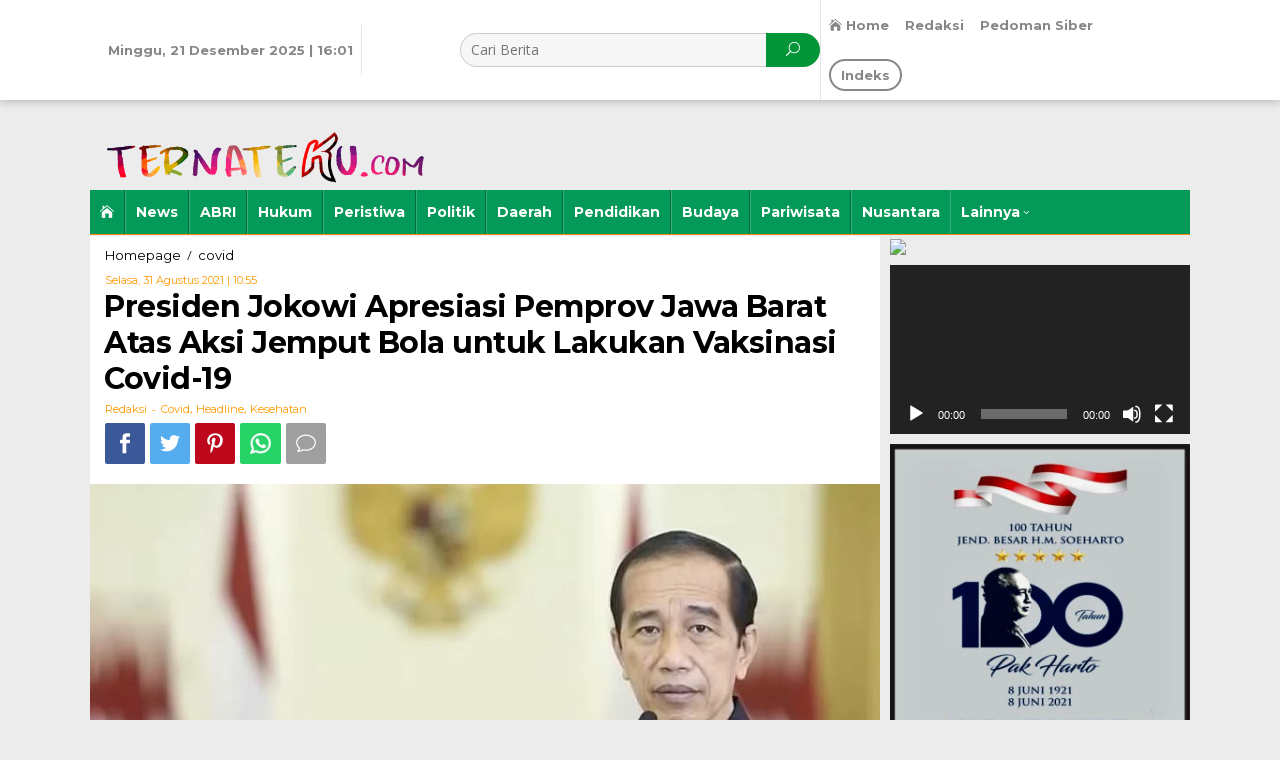

--- FILE ---
content_type: text/html; charset=UTF-8
request_url: https://ternateku.com/presiden-jokowi-apresiasi-pemprov-jawa-barat-atas-aksi-jemput-bola-untuk-lakukan-vaksinasi-covid-19/
body_size: 26167
content:
<!DOCTYPE html>
<html lang="id" itemscope itemtype="https://schema.org/BlogPosting">
<head itemscope="itemscope" itemtype="http://schema.org/WebSite">
<meta charset="UTF-8">
<meta name="viewport" content="width=device-width, initial-scale=1">
<meta name="theme-color" content="#000000" />
	<link rel="profile" href="http://gmpg.org/xfn/11">

<meta name='robots' content='index, follow, max-image-preview:large, max-snippet:-1, max-video-preview:-1' />

	<!-- This site is optimized with the Yoast SEO plugin v25.6 - https://yoast.com/wordpress/plugins/seo/ -->
	<title>Presiden Jokowi Apresiasi Pemprov Jawa Barat Atas Aksi Jemput Bola untuk Lakukan Vaksinasi Covid-19 | TERNATEKU.COM</title>
	<link rel="canonical" href="https://ternateku.com/presiden-jokowi-apresiasi-pemprov-jawa-barat-atas-aksi-jemput-bola-untuk-lakukan-vaksinasi-covid-19/" />
	<meta property="og:locale" content="id_ID" />
	<meta property="og:type" content="article" />
	<meta property="og:title" content="Presiden Jokowi Apresiasi Pemprov Jawa Barat Atas Aksi Jemput Bola untuk Lakukan Vaksinasi Covid-19 - TERNATEKU.COM" />
	<meta property="og:description" content="Presiden Joko Widodo (Jokowi) mengapresiasi langkah Pemerintah Kota (Pemkot) Cirebon dan Pemerintah Provinsi (Pemprov) Jawa Barat atas aksi jemput bola dengan melakukan vaksinasi Covid-19 dari" />
	<meta property="og:url" content="https://ternateku.com/presiden-jokowi-apresiasi-pemprov-jawa-barat-atas-aksi-jemput-bola-untuk-lakukan-vaksinasi-covid-19/" />
	<meta property="og:site_name" content="TERNATEKU.COM" />
	<meta property="article:published_time" content="2021-08-31T03:55:53+00:00" />
	<meta property="og:image" content="https://ternateku.com/assets/images/2021/08/1627905850.jpg" />
	<meta property="og:image:width" content="910" />
	<meta property="og:image:height" content="580" />
	<meta property="og:image:type" content="image/jpeg" />
	<meta name="author" content="Redaksi" />
	<meta name="twitter:card" content="summary_large_image" />
	<meta name="twitter:label1" content="Ditulis oleh" />
	<meta name="twitter:data1" content="Redaksi" />
	<meta name="twitter:label2" content="Estimasi waktu membaca" />
	<meta name="twitter:data2" content="2 menit" />
	<script type="application/ld+json" class="yoast-schema-graph">{"@context":"https://schema.org","@graph":[{"@type":"Article","@id":"https://ternateku.com/presiden-jokowi-apresiasi-pemprov-jawa-barat-atas-aksi-jemput-bola-untuk-lakukan-vaksinasi-covid-19/#article","isPartOf":{"@id":"https://ternateku.com/presiden-jokowi-apresiasi-pemprov-jawa-barat-atas-aksi-jemput-bola-untuk-lakukan-vaksinasi-covid-19/"},"author":{"name":"Redaksi","@id":"https://ternateku.com/#/schema/person/4f9f134b7e16b67fd242b80ba6b090f2"},"headline":"Presiden Jokowi Apresiasi Pemprov Jawa Barat Atas Aksi Jemput Bola untuk Lakukan Vaksinasi Covid-19","datePublished":"2021-08-31T03:55:53+00:00","mainEntityOfPage":{"@id":"https://ternateku.com/presiden-jokowi-apresiasi-pemprov-jawa-barat-atas-aksi-jemput-bola-untuk-lakukan-vaksinasi-covid-19/"},"wordCount":278,"publisher":{"@id":"https://ternateku.com/#organization"},"image":{"@id":"https://ternateku.com/presiden-jokowi-apresiasi-pemprov-jawa-barat-atas-aksi-jemput-bola-untuk-lakukan-vaksinasi-covid-19/#primaryimage"},"thumbnailUrl":"https://ternateku.com/assets/images/2021/08/1627905850.jpg","keywords":["door to door","Jawa Barat","Presiden Jokowi","Vaksinasi Covid-19"],"articleSection":["covid","Headline","Kesehatan"],"inLanguage":"id"},{"@type":"WebPage","@id":"https://ternateku.com/presiden-jokowi-apresiasi-pemprov-jawa-barat-atas-aksi-jemput-bola-untuk-lakukan-vaksinasi-covid-19/","url":"https://ternateku.com/presiden-jokowi-apresiasi-pemprov-jawa-barat-atas-aksi-jemput-bola-untuk-lakukan-vaksinasi-covid-19/","name":"Presiden Jokowi Apresiasi Pemprov Jawa Barat Atas Aksi Jemput Bola untuk Lakukan Vaksinasi Covid-19 - TERNATEKU.COM","isPartOf":{"@id":"https://ternateku.com/#website"},"primaryImageOfPage":{"@id":"https://ternateku.com/presiden-jokowi-apresiasi-pemprov-jawa-barat-atas-aksi-jemput-bola-untuk-lakukan-vaksinasi-covid-19/#primaryimage"},"image":{"@id":"https://ternateku.com/presiden-jokowi-apresiasi-pemprov-jawa-barat-atas-aksi-jemput-bola-untuk-lakukan-vaksinasi-covid-19/#primaryimage"},"thumbnailUrl":"https://ternateku.com/assets/images/2021/08/1627905850.jpg","datePublished":"2021-08-31T03:55:53+00:00","breadcrumb":{"@id":"https://ternateku.com/presiden-jokowi-apresiasi-pemprov-jawa-barat-atas-aksi-jemput-bola-untuk-lakukan-vaksinasi-covid-19/#breadcrumb"},"inLanguage":"id","potentialAction":[{"@type":"ReadAction","target":["https://ternateku.com/presiden-jokowi-apresiasi-pemprov-jawa-barat-atas-aksi-jemput-bola-untuk-lakukan-vaksinasi-covid-19/"]}]},{"@type":"ImageObject","inLanguage":"id","@id":"https://ternateku.com/presiden-jokowi-apresiasi-pemprov-jawa-barat-atas-aksi-jemput-bola-untuk-lakukan-vaksinasi-covid-19/#primaryimage","url":"https://ternateku.com/assets/images/2021/08/1627905850.jpg","contentUrl":"https://ternateku.com/assets/images/2021/08/1627905850.jpg","width":910,"height":580},{"@type":"BreadcrumbList","@id":"https://ternateku.com/presiden-jokowi-apresiasi-pemprov-jawa-barat-atas-aksi-jemput-bola-untuk-lakukan-vaksinasi-covid-19/#breadcrumb","itemListElement":[{"@type":"ListItem","position":1,"name":"Home","item":"https://ternateku.com/"},{"@type":"ListItem","position":2,"name":"Presiden Jokowi Apresiasi Pemprov Jawa Barat Atas Aksi Jemput Bola untuk Lakukan Vaksinasi Covid-19"}]},{"@type":"WebSite","@id":"https://ternateku.com/#website","url":"https://ternateku.com/","name":"TERNATEKU.COM","description":"","publisher":{"@id":"https://ternateku.com/#organization"},"potentialAction":[{"@type":"SearchAction","target":{"@type":"EntryPoint","urlTemplate":"https://ternateku.com/?s={search_term_string}"},"query-input":{"@type":"PropertyValueSpecification","valueRequired":true,"valueName":"search_term_string"}}],"inLanguage":"id"},{"@type":"Organization","@id":"https://ternateku.com/#organization","name":"SIN Jaabar","url":"https://ternateku.com/","logo":{"@type":"ImageObject","inLanguage":"id","@id":"https://ternateku.com/#/schema/logo/image/","url":"https://i2.wp.com/sinjabar.com/assets/images/2021/01/jabar.png?fit=935%2C238&ssl=1","contentUrl":"https://i2.wp.com/sinjabar.com/assets/images/2021/01/jabar.png?fit=935%2C238&ssl=1","width":935,"height":238,"caption":"SIN Jaabar"},"image":{"@id":"https://ternateku.com/#/schema/logo/image/"}},{"@type":"Person","@id":"https://ternateku.com/#/schema/person/4f9f134b7e16b67fd242b80ba6b090f2","name":"Redaksi","image":{"@type":"ImageObject","inLanguage":"id","@id":"https://ternateku.com/#/schema/person/image/","url":"https://secure.gravatar.com/avatar/7dd40c1d802586ffa6b81b2f41f4ed92?s=96&d=mm&r=g","contentUrl":"https://secure.gravatar.com/avatar/7dd40c1d802586ffa6b81b2f41f4ed92?s=96&d=mm&r=g","caption":"Redaksi"},"url":"https://ternateku.com/author/redaksi/"}]}</script>
	<!-- / Yoast SEO plugin. -->


<link rel='dns-prefetch' href='//fonts.googleapis.com' />

<link rel='stylesheet' id='wp-block-library-css' href='https://ternateku.com/wp-includes/css/dist/block-library/style.min.css?ver=305e339eecefed2549a1444a2a136535' type='text/css' media='all' />
<style id='classic-theme-styles-inline-css' type='text/css'>
/*! This file is auto-generated */
.wp-block-button__link{color:#fff;background-color:#32373c;border-radius:9999px;box-shadow:none;text-decoration:none;padding:calc(.667em + 2px) calc(1.333em + 2px);font-size:1.125em}.wp-block-file__button{background:#32373c;color:#fff;text-decoration:none}
</style>
<style id='global-styles-inline-css' type='text/css'>
:root{--wp--preset--aspect-ratio--square: 1;--wp--preset--aspect-ratio--4-3: 4/3;--wp--preset--aspect-ratio--3-4: 3/4;--wp--preset--aspect-ratio--3-2: 3/2;--wp--preset--aspect-ratio--2-3: 2/3;--wp--preset--aspect-ratio--16-9: 16/9;--wp--preset--aspect-ratio--9-16: 9/16;--wp--preset--color--black: #000000;--wp--preset--color--cyan-bluish-gray: #abb8c3;--wp--preset--color--white: #ffffff;--wp--preset--color--pale-pink: #f78da7;--wp--preset--color--vivid-red: #cf2e2e;--wp--preset--color--luminous-vivid-orange: #ff6900;--wp--preset--color--luminous-vivid-amber: #fcb900;--wp--preset--color--light-green-cyan: #7bdcb5;--wp--preset--color--vivid-green-cyan: #00d084;--wp--preset--color--pale-cyan-blue: #8ed1fc;--wp--preset--color--vivid-cyan-blue: #0693e3;--wp--preset--color--vivid-purple: #9b51e0;--wp--preset--gradient--vivid-cyan-blue-to-vivid-purple: linear-gradient(135deg,rgba(6,147,227,1) 0%,rgb(155,81,224) 100%);--wp--preset--gradient--light-green-cyan-to-vivid-green-cyan: linear-gradient(135deg,rgb(122,220,180) 0%,rgb(0,208,130) 100%);--wp--preset--gradient--luminous-vivid-amber-to-luminous-vivid-orange: linear-gradient(135deg,rgba(252,185,0,1) 0%,rgba(255,105,0,1) 100%);--wp--preset--gradient--luminous-vivid-orange-to-vivid-red: linear-gradient(135deg,rgba(255,105,0,1) 0%,rgb(207,46,46) 100%);--wp--preset--gradient--very-light-gray-to-cyan-bluish-gray: linear-gradient(135deg,rgb(238,238,238) 0%,rgb(169,184,195) 100%);--wp--preset--gradient--cool-to-warm-spectrum: linear-gradient(135deg,rgb(74,234,220) 0%,rgb(151,120,209) 20%,rgb(207,42,186) 40%,rgb(238,44,130) 60%,rgb(251,105,98) 80%,rgb(254,248,76) 100%);--wp--preset--gradient--blush-light-purple: linear-gradient(135deg,rgb(255,206,236) 0%,rgb(152,150,240) 100%);--wp--preset--gradient--blush-bordeaux: linear-gradient(135deg,rgb(254,205,165) 0%,rgb(254,45,45) 50%,rgb(107,0,62) 100%);--wp--preset--gradient--luminous-dusk: linear-gradient(135deg,rgb(255,203,112) 0%,rgb(199,81,192) 50%,rgb(65,88,208) 100%);--wp--preset--gradient--pale-ocean: linear-gradient(135deg,rgb(255,245,203) 0%,rgb(182,227,212) 50%,rgb(51,167,181) 100%);--wp--preset--gradient--electric-grass: linear-gradient(135deg,rgb(202,248,128) 0%,rgb(113,206,126) 100%);--wp--preset--gradient--midnight: linear-gradient(135deg,rgb(2,3,129) 0%,rgb(40,116,252) 100%);--wp--preset--font-size--small: 13px;--wp--preset--font-size--medium: 20px;--wp--preset--font-size--large: 36px;--wp--preset--font-size--x-large: 42px;--wp--preset--spacing--20: 0.44rem;--wp--preset--spacing--30: 0.67rem;--wp--preset--spacing--40: 1rem;--wp--preset--spacing--50: 1.5rem;--wp--preset--spacing--60: 2.25rem;--wp--preset--spacing--70: 3.38rem;--wp--preset--spacing--80: 5.06rem;--wp--preset--shadow--natural: 6px 6px 9px rgba(0, 0, 0, 0.2);--wp--preset--shadow--deep: 12px 12px 50px rgba(0, 0, 0, 0.4);--wp--preset--shadow--sharp: 6px 6px 0px rgba(0, 0, 0, 0.2);--wp--preset--shadow--outlined: 6px 6px 0px -3px rgba(255, 255, 255, 1), 6px 6px rgba(0, 0, 0, 1);--wp--preset--shadow--crisp: 6px 6px 0px rgba(0, 0, 0, 1);}:where(.is-layout-flex){gap: 0.5em;}:where(.is-layout-grid){gap: 0.5em;}body .is-layout-flex{display: flex;}.is-layout-flex{flex-wrap: wrap;align-items: center;}.is-layout-flex > :is(*, div){margin: 0;}body .is-layout-grid{display: grid;}.is-layout-grid > :is(*, div){margin: 0;}:where(.wp-block-columns.is-layout-flex){gap: 2em;}:where(.wp-block-columns.is-layout-grid){gap: 2em;}:where(.wp-block-post-template.is-layout-flex){gap: 1.25em;}:where(.wp-block-post-template.is-layout-grid){gap: 1.25em;}.has-black-color{color: var(--wp--preset--color--black) !important;}.has-cyan-bluish-gray-color{color: var(--wp--preset--color--cyan-bluish-gray) !important;}.has-white-color{color: var(--wp--preset--color--white) !important;}.has-pale-pink-color{color: var(--wp--preset--color--pale-pink) !important;}.has-vivid-red-color{color: var(--wp--preset--color--vivid-red) !important;}.has-luminous-vivid-orange-color{color: var(--wp--preset--color--luminous-vivid-orange) !important;}.has-luminous-vivid-amber-color{color: var(--wp--preset--color--luminous-vivid-amber) !important;}.has-light-green-cyan-color{color: var(--wp--preset--color--light-green-cyan) !important;}.has-vivid-green-cyan-color{color: var(--wp--preset--color--vivid-green-cyan) !important;}.has-pale-cyan-blue-color{color: var(--wp--preset--color--pale-cyan-blue) !important;}.has-vivid-cyan-blue-color{color: var(--wp--preset--color--vivid-cyan-blue) !important;}.has-vivid-purple-color{color: var(--wp--preset--color--vivid-purple) !important;}.has-black-background-color{background-color: var(--wp--preset--color--black) !important;}.has-cyan-bluish-gray-background-color{background-color: var(--wp--preset--color--cyan-bluish-gray) !important;}.has-white-background-color{background-color: var(--wp--preset--color--white) !important;}.has-pale-pink-background-color{background-color: var(--wp--preset--color--pale-pink) !important;}.has-vivid-red-background-color{background-color: var(--wp--preset--color--vivid-red) !important;}.has-luminous-vivid-orange-background-color{background-color: var(--wp--preset--color--luminous-vivid-orange) !important;}.has-luminous-vivid-amber-background-color{background-color: var(--wp--preset--color--luminous-vivid-amber) !important;}.has-light-green-cyan-background-color{background-color: var(--wp--preset--color--light-green-cyan) !important;}.has-vivid-green-cyan-background-color{background-color: var(--wp--preset--color--vivid-green-cyan) !important;}.has-pale-cyan-blue-background-color{background-color: var(--wp--preset--color--pale-cyan-blue) !important;}.has-vivid-cyan-blue-background-color{background-color: var(--wp--preset--color--vivid-cyan-blue) !important;}.has-vivid-purple-background-color{background-color: var(--wp--preset--color--vivid-purple) !important;}.has-black-border-color{border-color: var(--wp--preset--color--black) !important;}.has-cyan-bluish-gray-border-color{border-color: var(--wp--preset--color--cyan-bluish-gray) !important;}.has-white-border-color{border-color: var(--wp--preset--color--white) !important;}.has-pale-pink-border-color{border-color: var(--wp--preset--color--pale-pink) !important;}.has-vivid-red-border-color{border-color: var(--wp--preset--color--vivid-red) !important;}.has-luminous-vivid-orange-border-color{border-color: var(--wp--preset--color--luminous-vivid-orange) !important;}.has-luminous-vivid-amber-border-color{border-color: var(--wp--preset--color--luminous-vivid-amber) !important;}.has-light-green-cyan-border-color{border-color: var(--wp--preset--color--light-green-cyan) !important;}.has-vivid-green-cyan-border-color{border-color: var(--wp--preset--color--vivid-green-cyan) !important;}.has-pale-cyan-blue-border-color{border-color: var(--wp--preset--color--pale-cyan-blue) !important;}.has-vivid-cyan-blue-border-color{border-color: var(--wp--preset--color--vivid-cyan-blue) !important;}.has-vivid-purple-border-color{border-color: var(--wp--preset--color--vivid-purple) !important;}.has-vivid-cyan-blue-to-vivid-purple-gradient-background{background: var(--wp--preset--gradient--vivid-cyan-blue-to-vivid-purple) !important;}.has-light-green-cyan-to-vivid-green-cyan-gradient-background{background: var(--wp--preset--gradient--light-green-cyan-to-vivid-green-cyan) !important;}.has-luminous-vivid-amber-to-luminous-vivid-orange-gradient-background{background: var(--wp--preset--gradient--luminous-vivid-amber-to-luminous-vivid-orange) !important;}.has-luminous-vivid-orange-to-vivid-red-gradient-background{background: var(--wp--preset--gradient--luminous-vivid-orange-to-vivid-red) !important;}.has-very-light-gray-to-cyan-bluish-gray-gradient-background{background: var(--wp--preset--gradient--very-light-gray-to-cyan-bluish-gray) !important;}.has-cool-to-warm-spectrum-gradient-background{background: var(--wp--preset--gradient--cool-to-warm-spectrum) !important;}.has-blush-light-purple-gradient-background{background: var(--wp--preset--gradient--blush-light-purple) !important;}.has-blush-bordeaux-gradient-background{background: var(--wp--preset--gradient--blush-bordeaux) !important;}.has-luminous-dusk-gradient-background{background: var(--wp--preset--gradient--luminous-dusk) !important;}.has-pale-ocean-gradient-background{background: var(--wp--preset--gradient--pale-ocean) !important;}.has-electric-grass-gradient-background{background: var(--wp--preset--gradient--electric-grass) !important;}.has-midnight-gradient-background{background: var(--wp--preset--gradient--midnight) !important;}.has-small-font-size{font-size: var(--wp--preset--font-size--small) !important;}.has-medium-font-size{font-size: var(--wp--preset--font-size--medium) !important;}.has-large-font-size{font-size: var(--wp--preset--font-size--large) !important;}.has-x-large-font-size{font-size: var(--wp--preset--font-size--x-large) !important;}
:where(.wp-block-post-template.is-layout-flex){gap: 1.25em;}:where(.wp-block-post-template.is-layout-grid){gap: 1.25em;}
:where(.wp-block-columns.is-layout-flex){gap: 2em;}:where(.wp-block-columns.is-layout-grid){gap: 2em;}
:root :where(.wp-block-pullquote){font-size: 1.5em;line-height: 1.6;}
</style>
<link rel='stylesheet' id='newkarma-core-css' href='https://ternateku.com/assets/plugins/newkarma-core/css/newkarma-core.css?ver=2.0.0' type='text/css' media='all' />
<link crossorigin="anonymous" rel='stylesheet' id='newkarma-fonts-css' href='https://fonts.googleapis.com/css?family=Montserrat%3Aregular%2C700%7COpen+Sans%3Aregular%2Citalic%2C700%2C600%2C300%26subset%3Dlatin%2C&#038;ver=1.0.0' type='text/css' media='all' />
<link rel='stylesheet' id='newkarma-nonamp-css' href='https://ternateku.com/assets/themes/newkarma/style-nonamp.css?ver=1.1.3' type='text/css' media='all' />
<link rel='stylesheet' id='newkarma-style-css' href='https://ternateku.com/assets/themes/newkarma/style.css?ver=1.1.3' type='text/css' media='all' />
<style id='newkarma-style-inline-css' type='text/css'>
body{color:#323233;font-family:"Open Sans","Helvetica", Arial;}h1.entry-title{color:#039639;}kbd,a.button,button,.button,button.button,input[type="button"],input[type="reset"],input[type="submit"],.tagcloud a,.tagcloud ul,.prevnextpost-links a .prevnextpost,.page-links .page-link-number,.sidr,#navigationamp,.page-title,.gmr_widget_content ul.gmr-tabs,.index-page-numbers,.widget-title{background-color:#039639;}blockquote,a.button,button,.button,button.button,input[type="button"],input[type="reset"],input[type="submit"],.gmr-theme div.sharedaddy h3.sd-title:before,.gmr_widget_content ul.gmr-tabs li a,.bypostauthor > .comment-body{border-color:#039639;}.gmr-meta-topic a,.newkarma-rp-widget .rp-number,.gmr-owl-carousel .gmr-slide-topic a,.tab-comment-number,.gmr-module-slide-topic a{color:#fe8917;}h1.page-title,h2.page-title,h3.page-title,.page-title span,.gmr-menuwrap,.widget-title span,h3.homemodule-title span,.gmr_widget_content ul.gmr-tabs li.selected a{border-color:#fe8917;}.gmr-menuwrap #primary-menu > li > a:hover,.gmr-menuwrap #primary-menu > li.page_item_has_children:hover > a,.gmr-menuwrap #primary-menu > li.menu-item-has-children:hover > a,.gmr-mainmenu #primary-menu > li:hover > a,.gmr-mainmenu #primary-menu > .current-menu-item > a,.gmr-mainmenu #primary-menu > .current-menu-ancestor > a,.gmr-mainmenu #primary-menu > .current_page_item > a,.gmr-mainmenu #primary-menu > .current_page_ancestor > a{-webkit-box-shadow:inset 0px -5px 0px 0px#fe8917;-moz-box-shadow:inset 0px -5px 0px 0px#fe8917;box-shadow:inset 0px -5px 0px 0px#fe8917;}.gmr-modulehome .gmr-cat-bg a,.tab-content .newkarma-rp-widget .rp-number,.owl-theme .owl-controls .owl-page.active span{background-color:#fe8917;}a,.gmr-related-infinite .gmr-load-more input[type="button"]{color:#000000;}.gmr-related-infinite .gmr-load-more input[type="button"]{border-color:#000000;}.gmr-related-infinite .gmr-load-more input[type="button"]:hover{background-color:#000000;color:#ffffff;}a:hover,a:focus,a:active{color:#e54e2c;}.site-title a{color:#039958;}.site-description{color:#999999;}.gmr-menuwrap,.gmr-sticky .top-header.sticky-menu,.gmr-mainmenu #primary-menu .sub-menu,.gmr-mainmenu #primary-menu .children{background-color:#039958;}#gmr-responsive-menu,.gmr-mainmenu #primary-menu > li > a,.gmr-mainmenu #primary-menu .sub-menu a,.gmr-mainmenu #primary-menu .children a,.sidr ul li ul li a,.sidr ul li a,#navigationamp ul li ul li a,#navigationamp ul li a{color:#ffffff;}.gmr-mainmenu #primary-menu > li.menu-border > a span{border-color:#ffffff;}#gmr-responsive-menu:hover,.gmr-mainmenu #primary-menu > li:hover > a,.gmr-mainmenu #primary-menu .current-menu-item > a,.gmr-mainmenu #primary-menu .current-menu-ancestor > a,.gmr-mainmenu #primary-menu .current_page_item > a,.gmr-mainmenu #primary-menu .current_page_ancestor > a,.sidr ul li ul li a:hover,.sidr ul li a:hover{color:#ffffff;}.gmr-mainmenu #primary-menu > li.menu-border:hover > a span,.gmr-mainmenu #primary-menu > li.menu-border.current-menu-item > a span,.gmr-mainmenu #primary-menu > li.menu-border.current-menu-ancestor > a span,.gmr-mainmenu #primary-menu > li.menu-border.current_page_item > a span,.gmr-mainmenu #primary-menu > li.menu-border.current_page_ancestor > a span{border-color:#ffffff;}.gmr-mainmenu #primary-menu > li:hover > a,.gmr-mainmenu #primary-menu .current-menu-item > a,.gmr-mainmenu #primary-menu .current-menu-ancestor > a,.gmr-mainmenu #primary-menu .current_page_item > a,.gmr-mainmenu #primary-menu .current_page_ancestor > a{background-color:#03c470;}.gmr-secondmenuwrap,.gmr-secondmenu #primary-menu .sub-menu,.gmr-secondmenu #primary-menu .children{background-color:#dcdcdc;}.gmr-secondmenu #primary-menu > li > a,.gmr-secondmenu #primary-menu .sub-menu a,.gmr-secondmenu #primary-menu .children a{color:#444444;}.gmr-topnavwrap{background-color:#ffffff;}#gmr-topnavresponsive-menu,.gmr-topnavmenu #primary-menu > li > a,.gmr-top-date,.search-trigger .gmr-icon{color:#878787;}.gmr-topnavmenu #primary-menu > li.menu-border > a span{border-color:#878787;}#gmr-topnavresponsive-menu:hover,.gmr-topnavmenu #primary-menu > li:hover > a,.gmr-topnavmenu #primary-menu .current-menu-item > a,.gmr-topnavmenu #primary-menu .current-menu-ancestor > a,.gmr-topnavmenu #primary-menu .current_page_item > a,.gmr-topnavmenu #primary-menu .current_page_ancestor > a,.gmr-social-icon ul > li > a:hover{color:#4c4c4c;}.gmr-topnavmenu #primary-menu > li.menu-border:hover > a span,.gmr-topnavmenu #primary-menu > li.menu-border.current-menu-item > a span,.gmr-topnavmenu #primary-menu > li.menu-border.current-menu-ancestor > a span,.gmr-topnavmenu #primary-menu > li.menu-border.current_page_item > a span,.gmr-topnavmenu #primary-menu > li.menu-border.current_page_ancestor > a span{border-color:#4c4c4c;}.gmr-element-carousel{background-color:#039958;}.gmr-owl-carousel .gmr-slide-title a{color:#ffffff;}.gmr-owl-carousel .item:hover .gmr-slide-title a{color:#cccccc;}.gmr-modulehome{background-color:#039958;}.gmr-modulehome,.gmr-modulehome a,.gmr-modulehome .gmr-cat-bg a:hover{color:#ffffff;}.gmr-title-module-related{border-color:#ffffff;}.gmr-modulehome a:hover,.gmr-title-module-related{color:#dd9933;}.site-main-single{background-color:#ffffff;}.site-main-archive{background-color:#039958;}.site-main-archive .gmr-load-more input[type="button"]:hover,ul.page-numbers li span.page-numbers{color:#039958;background-color:#fed019;}.site-main-archive,a.read-more{color:#ffffff;}.site-main-archive h2.entry-title a,.site-main-archive .gmr-load-more input[type="button"],.site-main-archive .gmr-ajax-text,ul.page-numbers li a{color:#fed019;}.site-main-archive .gmr-load-more input[type="button"],ul.page-numbers li span.current,ul.page-numbers li a{border-color:#fed019;}.site-main-archive .gmr-archive:hover h2.entry-title a,ul.page-numbers li a:hover{color:#ffffff;}ul.page-numbers li a:hover{border-color:#ffffff;}.gmr-focus-news.gmr-focus-gallery h2.entry-title a,.gmr-widget-carousel .gmr-slide-title a,.newkarma-rp-widget .gmr-rp-bigthumbnail .gmr-rp-bigthumb-content .title-bigthumb{color:#ffffff;}.gmr-focus-news.gmr-focus-gallery:hover h2.entry-title a,.gmr-widget-carousel .item:hover .gmr-slide-title a,.newkarma-rp-widget .gmr-rp-bigthumbnail:hover .gmr-rp-bigthumb-content .title-bigthumb{color:#ffff00;}h1,h2,h3,h4,h5,h6,a,.rsswidget,.gmr-metacontent,.gmr-ajax-text,.gmr-load-more input[type="button"],ul.single-social-icon li.social-text,.page-links,.gmr-top-date,ul.page-numbers li{font-family:"Montserrat","Helvetica", Arial;}body,.gmr-module-posts ul li{font-weight:500;font-size:14px;}.entry-content-single{font-size:17px;}h1{font-size:30px;}h2{font-size:26px;}h3{font-size:24px;}h4{font-size:22px;}h5{font-size:20px;}h6{font-size:18px;}.site-footer{background-color:#039958;color:#ffffff;}ul.footer-social-icon li a span{color:#ffffff;}ul.footer-social-icon li a span,.footer-content{border-color:#ffffff;}ul.footer-social-icon li a:hover span{color:#999;border-color:#999;}.site-footer a{color:#d7d7d7;}.site-footer a:hover{color:#999;}
</style>
<script type="text/javascript" src="https://ternateku.com/wp-includes/js/jquery/jquery.min.js?ver=3.7.1" id="jquery-core-js"></script>
<script type="text/javascript" src="https://ternateku.com/wp-includes/js/jquery/jquery-migrate.min.js?ver=3.4.1" id="jquery-migrate-js"></script>

<!-- OG: 3.3.8 --><link rel="image_src" href="https://ternateku.com/assets/images/2021/08/1627905850.jpg"><meta name="msapplication-TileImage" content="https://ternateku.com/assets/images/2021/08/1627905850.jpg">
<meta property="og:image" content="https://ternateku.com/assets/images/2021/08/1627905850.jpg"><meta property="og:image:secure_url" content="https://ternateku.com/assets/images/2021/08/1627905850.jpg"><meta property="og:image:width" content="910"><meta property="og:image:height" content="580"><meta property="og:image:alt" content="1627905850"><meta property="og:image:type" content="image/jpeg"><meta property="og:description" content="Presiden Joko Widodo (Jokowi) mengapresiasi langkah Pemerintah Kota (Pemkot) Cirebon dan Pemerintah Provinsi (Pemprov) Jawa Barat atas aksi jemput bola dengan melakukan vaksinasi Covid-19 dari pintu ke pintu (door to door). &quot;Pagi hari ini, saya berada di Kampung Panampaan, Kota Cirebon, Provinsi Jawa Barat, dimana kita melakukan vaksinasi dari pintu ke pintu, door-to-door, ini jemput bola agar pelayanan kepada..."><meta property="og:type" content="article"><meta property="og:locale" content="id"><meta property="og:site_name" content="TERNATEKU.COM"><meta property="og:title" content="Presiden Jokowi Apresiasi Pemprov Jawa Barat Atas Aksi Jemput Bola untuk Lakukan Vaksinasi Covid-19"><meta property="og:url" content="https://ternateku.com/presiden-jokowi-apresiasi-pemprov-jawa-barat-atas-aksi-jemput-bola-untuk-lakukan-vaksinasi-covid-19/"><meta property="og:updated_time" content="2021-08-31T10:55:53+07:00">
<meta property="article:tag" content="door to door"><meta property="article:tag" content="Jawa Barat"><meta property="article:tag" content="Presiden Jokowi"><meta property="article:tag" content="Vaksinasi Covid-19"><meta property="article:published_time" content="2021-08-31T03:55:53+00:00"><meta property="article:modified_time" content="2021-08-31T03:55:53+00:00"><meta property="article:section" content="covid"><meta property="article:section" content="Headline"><meta property="article:section" content="Kesehatan"><meta property="article:author:first_name" content="Redaksi"><meta property="article:author:username" content="Redaksi">
<meta property="twitter:partner" content="ogwp"><meta property="twitter:card" content="summary_large_image"><meta property="twitter:image" content="https://ternateku.com/assets/images/2021/08/1627905850.jpg"><meta property="twitter:image:alt" content="1627905850"><meta property="twitter:title" content="Presiden Jokowi Apresiasi Pemprov Jawa Barat Atas Aksi Jemput Bola untuk Lakukan Vaksinasi Covid-19"><meta property="twitter:description" content="Presiden Joko Widodo (Jokowi) mengapresiasi langkah Pemerintah Kota (Pemkot) Cirebon dan Pemerintah Provinsi (Pemprov) Jawa Barat atas aksi jemput bola dengan melakukan vaksinasi Covid-19 dari..."><meta property="twitter:url" content="https://ternateku.com/presiden-jokowi-apresiasi-pemprov-jawa-barat-atas-aksi-jemput-bola-untuk-lakukan-vaksinasi-covid-19/"><meta property="twitter:label1" content="Reading time"><meta property="twitter:data1" content="1 minute">
<meta itemprop="image" content="https://ternateku.com/assets/images/2021/08/1627905850.jpg"><meta itemprop="name" content="Presiden Jokowi Apresiasi Pemprov Jawa Barat Atas Aksi Jemput Bola untuk Lakukan Vaksinasi Covid-19"><meta itemprop="description" content="Presiden Joko Widodo (Jokowi) mengapresiasi langkah Pemerintah Kota (Pemkot) Cirebon dan Pemerintah Provinsi (Pemprov) Jawa Barat atas aksi jemput bola dengan melakukan vaksinasi Covid-19 dari pintu ke pintu (door to door). &quot;Pagi hari ini, saya berada di Kampung Panampaan, Kota Cirebon, Provinsi Jawa Barat, dimana kita melakukan vaksinasi dari pintu ke pintu, door-to-door, ini jemput bola agar pelayanan kepada..."><meta itemprop="datePublished" content="2021-08-31"><meta itemprop="dateModified" content="2021-08-31T03:55:53+00:00">
<meta property="profile:first_name" content="Redaksi"><meta property="profile:username" content="Redaksi">
<!-- /OG -->

<link rel="alternate" title="oEmbed (JSON)" type="application/json+oembed" href="https://ternateku.com/wp-json/oembed/1.0/embed?url=https%3A%2F%2Fternateku.com%2Fpresiden-jokowi-apresiasi-pemprov-jawa-barat-atas-aksi-jemput-bola-untuk-lakukan-vaksinasi-covid-19%2F" />
<link rel="alternate" title="oEmbed (XML)" type="text/xml+oembed" href="https://ternateku.com/wp-json/oembed/1.0/embed?url=https%3A%2F%2Fternateku.com%2Fpresiden-jokowi-apresiasi-pemprov-jawa-barat-atas-aksi-jemput-bola-untuk-lakukan-vaksinasi-covid-19%2F&#038;format=xml" />
<style type="text/css" id="csseditorglobal">
.kbd-sticky {
    display:none;}

h1.entry-title {
    color: #000000;}

.gmr-metacontent-single, .gmr-metacontent {
    color: #ff9901;}

.gmr-metacontent-single a, .gmr-metacontent a {
    color: #ff9901;}

.newkarma-rp-widget .rp-number {
    color: #ff9901;}

.gmr-modulehome .gmr-cat-bg a {
  font-size: 14px;}

h3.homemodule-title span {
    border-color: #eaeaea;
    color: #ff9901;}

.has-post-thumbnail .gmr-focus-news .item-article .entry-content-archive {
    display: block !important; }

.site-main-archive .gmr-load-more input[type="button"] {
  border:1px solid #999;
    font-size: xx-small;}

.gmr-load-more input[type="button"] {
    border: 1px solid #999;
    text-transform: uppercase;
  font-size: xx-small;}

.gmr-title-module-related {
    color: #ffffff;
    background-color: #e57520;
    display: inline-block;
    padding: 3px 5px 3px 5px;
    border-radius: 3px;
	border-top: 0px;}

.breadcrumbs {
  margin-bottom:-20px;}

.gmr-az-list .az-list-header h2 {
    font-weight: bold;}

h1.page-title
 {    font-size: 25px;
    line-height: 25px;
    font-weight: 400;
    color: #fff; }
.page-title span, .widget-title span {
    /display: inline-block;
    padding: 0 0 6px;
  border:0;}

h3.homemodule-title {
    font-size: 20px;}

</style>
<style type="text/css" id="csseditordesktop">
@media only screen and (min-width: 1024px)  {
.gmr-logo img {
    max-width: 30%; 
  	margin-top:20px;
	margin-bottom:-5px;
  	margin-left:10px;}

input[type="text"] {
    background-color: #f7f7f7;}

/* ads top */
.newkarma-core-topbanner {
    float: right !important;
    max-width: 670px;
    width: 100%;
	margin-top:-70px;}
  
.gmr-gallery-related ul li img {
    height: 115px;
    object-fit: cover;}

.m-only {display:none;}

.gmr-owl-carousel img {
    object-fit: cover;
  height: 150px;}

/* bottom */


}
</style>
<style type="text/css" id="csseditortablet">
@media only screen and (min-width: 667px) and (max-width: 1024px)  {
  .only-mobile .gmr-logo img {
    /max-height: 100;
    margin-top: 0px;
	margin-left:10px}

.sidr-class-gmr-logo {
    background-color: #000;}
.sidr-class-icon_close_alt2:before {
    color: antiquewhite;}

.gmr-gallery-related ul li img {
    height: 115px;
    object-fit: cover;}

.d-only {display:none;}

/.gmr-table-row {
    background-color: #000;}

/#gmr-topnavresponsive-menu:before {
    color: #fff;}

/.container-topnav, .container {
    background-color: whitesmoke;}

.gmr-owl-carousel img {
    object-fit: cover;
    height: 130px;

}
</style>
<style type="text/css" id="csseditorphone">
@media only screen  and (min-width: 320px)  and (max-width: 667px) {
  .only-mobile .gmr-logo img {
    max-height: 48px;
    margin-top: 0px;
	margin-left:5px}


.sidr-class-gmr-logo {
    background-color: #fff;}
.sidr-class-icon_close_alt2:before {
    color: #999;}


.gmr-gallery-related ul li img {
    height: 80px;
    object-fit: cover;}
    
.item-article .entry-meta {
  display:block;}

.gmr-box-content .entry-content-archive p {
  display: none;}
  
.d-only {display:none;}

.breadcrumbs {
  display: block !important;}

.gmr-owl-carousel img {
    object-fit: cover;
  height: 130px;}

.wp-caption .wp-caption-text {
    margin: 5px 5px 5px 15px;


}
</style>
<!-- SEO meta tags powered by SmartCrawl https://wpmudev.com/project/smartcrawl-wordpress-seo/ -->
<link rel="canonical" href="https://ternateku.com/presiden-jokowi-apresiasi-pemprov-jawa-barat-atas-aksi-jemput-bola-untuk-lakukan-vaksinasi-covid-19/" />
<meta name="description" content="Presiden Joko Widodo (Jokowi) mengapresiasi langkah Pemerintah Kota (Pemkot) Cirebon dan Pemerintah Provinsi (Pemprov) Jawa Barat atas aksi jemput bola deng ..." />
<meta name="google-site-verification" content="sfZw97_KNTlkwIyqj3r9K1NEnsWIP8YDzgYYx0BnDd8" />
<script type="application/ld+json">{"@context":"https:\/\/schema.org","@graph":[{"@type":"WPHeader","url":"https:\/\/ternateku.com\/presiden-jokowi-apresiasi-pemprov-jawa-barat-atas-aksi-jemput-bola-untuk-lakukan-vaksinasi-covid-19\/","headline":"Presiden Jokowi Apresiasi Pemprov Jawa Barat Atas Aksi Jemput Bola untuk Lakukan Vaksinasi Covid-19 | TERNATEKU.COM","description":"Presiden\u00a0Joko Widodo (Jokowi) mengapresiasi langkah Pemerintah Kota (Pemkot) Cirebon dan Pemerintah Provinsi (Pemprov) Jawa Barat atas aksi jemput bola deng ..."},{"@type":"WPFooter","url":"https:\/\/ternateku.com\/presiden-jokowi-apresiasi-pemprov-jawa-barat-atas-aksi-jemput-bola-untuk-lakukan-vaksinasi-covid-19\/","headline":"Presiden Jokowi Apresiasi Pemprov Jawa Barat Atas Aksi Jemput Bola untuk Lakukan Vaksinasi Covid-19 | TERNATEKU.COM","description":"Presiden\u00a0Joko Widodo (Jokowi) mengapresiasi langkah Pemerintah Kota (Pemkot) Cirebon dan Pemerintah Provinsi (Pemprov) Jawa Barat atas aksi jemput bola deng ...","copyrightYear":"2025"},{"@type":"Organization","@id":"https:\/\/ternateku.com\/#schema-publishing-organization","url":"https:\/\/ternateku.com","name":"TERNATEKU.COM","logo":{"@type":"ImageObject","@id":"https:\/\/ternateku.com\/#schema-organization-logo","url":"https:\/\/sinjabar.com\/assets\/images\/2021\/01\/jabar.png","height":60,"width":60}},{"@type":"WebSite","@id":"https:\/\/ternateku.com\/#schema-website","url":"https:\/\/ternateku.com","name":"SIN Jabar","encoding":"UTF-8","potentialAction":{"@type":"SearchAction","target":"https:\/\/ternateku.com\/search\/{search_term_string}\/","query-input":"required name=search_term_string"},"image":{"@type":"ImageObject","@id":"https:\/\/ternateku.com\/#schema-site-logo","url":"https:\/\/ternateku.com\/assets\/images\/2021\/01\/jabar.png","height":238,"width":935}},{"@type":"BreadcrumbList","@id":"https:\/\/ternateku.com\/presiden-jokowi-apresiasi-pemprov-jawa-barat-atas-aksi-jemput-bola-untuk-lakukan-vaksinasi-covid-19?page&name=presiden-jokowi-apresiasi-pemprov-jawa-barat-atas-aksi-jemput-bola-untuk-lakukan-vaksinasi-covid-19\/#breadcrumb","itemListElement":[{"@type":"ListItem","position":1,"name":"Home","item":"https:\/\/ternateku.com"},{"@type":"ListItem","position":2,"name":"covid","item":"https:\/\/ternateku.com\/kanal\/covid\/"},{"@type":"ListItem","position":3,"name":"Presiden Jokowi Apresiasi Pemprov Jawa Barat Atas Aksi Jemput Bola untuk Lakukan Vaksinasi Covid-19"}]},{"@type":"Person","@id":"https:\/\/ternateku.com\/author\/redaksi\/#schema-author","name":"Redaksi","url":"https:\/\/ternateku.com\/author\/redaksi\/"},{"@type":"WebPage","@id":"https:\/\/ternateku.com\/presiden-jokowi-apresiasi-pemprov-jawa-barat-atas-aksi-jemput-bola-untuk-lakukan-vaksinasi-covid-19\/#schema-webpage","isPartOf":{"@id":"https:\/\/ternateku.com\/#schema-website"},"publisher":{"@id":"https:\/\/ternateku.com\/#schema-publishing-organization"},"url":"https:\/\/ternateku.com\/presiden-jokowi-apresiasi-pemprov-jawa-barat-atas-aksi-jemput-bola-untuk-lakukan-vaksinasi-covid-19\/","hasPart":[{"@type":"SiteNavigationElement","@id":"https:\/\/ternateku.com\/presiden-jokowi-apresiasi-pemprov-jawa-barat-atas-aksi-jemput-bola-untuk-lakukan-vaksinasi-covid-19\/#schema-nav-element-116","name":"<i class=\"icon_house\"><\/i>","url":"https:\/\/ternateku.com"},{"@type":"SiteNavigationElement","@id":"https:\/\/ternateku.com\/presiden-jokowi-apresiasi-pemprov-jawa-barat-atas-aksi-jemput-bola-untuk-lakukan-vaksinasi-covid-19\/#schema-nav-element-126","name":"","url":"https:\/\/ternateku.com\/kanal\/news\/"},{"@type":"SiteNavigationElement","@id":"https:\/\/ternateku.com\/presiden-jokowi-apresiasi-pemprov-jawa-barat-atas-aksi-jemput-bola-untuk-lakukan-vaksinasi-covid-19\/#schema-nav-element-2457","name":"","url":"https:\/\/ternateku.com\/kanal\/abri\/"},{"@type":"SiteNavigationElement","@id":"https:\/\/ternateku.com\/presiden-jokowi-apresiasi-pemprov-jawa-barat-atas-aksi-jemput-bola-untuk-lakukan-vaksinasi-covid-19\/#schema-nav-element-121","name":"","url":"https:\/\/ternateku.com\/kanal\/hukum\/"},{"@type":"SiteNavigationElement","@id":"https:\/\/ternateku.com\/presiden-jokowi-apresiasi-pemprov-jawa-barat-atas-aksi-jemput-bola-untuk-lakukan-vaksinasi-covid-19\/#schema-nav-element-2461","name":"","url":"https:\/\/ternateku.com\/kanal\/peristiwa\/"},{"@type":"SiteNavigationElement","@id":"https:\/\/ternateku.com\/presiden-jokowi-apresiasi-pemprov-jawa-barat-atas-aksi-jemput-bola-untuk-lakukan-vaksinasi-covid-19\/#schema-nav-element-2462","name":"","url":"https:\/\/ternateku.com\/kanal\/politik\/"},{"@type":"SiteNavigationElement","@id":"https:\/\/ternateku.com\/presiden-jokowi-apresiasi-pemprov-jawa-barat-atas-aksi-jemput-bola-untuk-lakukan-vaksinasi-covid-19\/#schema-nav-element-2458","name":"","url":"https:\/\/ternateku.com\/kanal\/daerah\/"},{"@type":"SiteNavigationElement","@id":"https:\/\/ternateku.com\/presiden-jokowi-apresiasi-pemprov-jawa-barat-atas-aksi-jemput-bola-untuk-lakukan-vaksinasi-covid-19\/#schema-nav-element-2460","name":"","url":"https:\/\/ternateku.com\/kanal\/pendidikan\/"},{"@type":"SiteNavigationElement","@id":"https:\/\/ternateku.com\/presiden-jokowi-apresiasi-pemprov-jawa-barat-atas-aksi-jemput-bola-untuk-lakukan-vaksinasi-covid-19\/#schema-nav-element-2468","name":"","url":"https:\/\/ternateku.com\/kanal\/budaya\/"},{"@type":"SiteNavigationElement","@id":"https:\/\/ternateku.com\/presiden-jokowi-apresiasi-pemprov-jawa-barat-atas-aksi-jemput-bola-untuk-lakukan-vaksinasi-covid-19\/#schema-nav-element-2459","name":"","url":"https:\/\/ternateku.com\/kanal\/pariwisata\/"},{"@type":"SiteNavigationElement","@id":"https:\/\/ternateku.com\/presiden-jokowi-apresiasi-pemprov-jawa-barat-atas-aksi-jemput-bola-untuk-lakukan-vaksinasi-covid-19\/#schema-nav-element-127","name":"","url":"https:\/\/ternateku.com\/kanal\/nusantara\/"},{"@type":"SiteNavigationElement","@id":"https:\/\/ternateku.com\/presiden-jokowi-apresiasi-pemprov-jawa-barat-atas-aksi-jemput-bola-untuk-lakukan-vaksinasi-covid-19\/#schema-nav-element-2463","name":"Lainnya","url":"#"},{"@type":"SiteNavigationElement","@id":"https:\/\/ternateku.com\/presiden-jokowi-apresiasi-pemprov-jawa-barat-atas-aksi-jemput-bola-untuk-lakukan-vaksinasi-covid-19\/#schema-nav-element-2465","name":"","url":"https:\/\/ternateku.com\/kanal\/bencana-alam\/"},{"@type":"SiteNavigationElement","@id":"https:\/\/ternateku.com\/presiden-jokowi-apresiasi-pemprov-jawa-barat-atas-aksi-jemput-bola-untuk-lakukan-vaksinasi-covid-19\/#schema-nav-element-2467","name":"","url":"https:\/\/ternateku.com\/kanal\/bisnis\/"},{"@type":"SiteNavigationElement","@id":"https:\/\/ternateku.com\/presiden-jokowi-apresiasi-pemprov-jawa-barat-atas-aksi-jemput-bola-untuk-lakukan-vaksinasi-covid-19\/#schema-nav-element-2469","name":"","url":"https:\/\/ternateku.com\/kanal\/covid\/"},{"@type":"SiteNavigationElement","@id":"https:\/\/ternateku.com\/presiden-jokowi-apresiasi-pemprov-jawa-barat-atas-aksi-jemput-bola-untuk-lakukan-vaksinasi-covid-19\/#schema-nav-element-2470","name":"","url":"https:\/\/ternateku.com\/kanal\/daerah\/"},{"@type":"SiteNavigationElement","@id":"https:\/\/ternateku.com\/presiden-jokowi-apresiasi-pemprov-jawa-barat-atas-aksi-jemput-bola-untuk-lakukan-vaksinasi-covid-19\/#schema-nav-element-2474","name":"","url":"https:\/\/ternateku.com\/kanal\/kesehatan\/"},{"@type":"SiteNavigationElement","@id":"https:\/\/ternateku.com\/presiden-jokowi-apresiasi-pemprov-jawa-barat-atas-aksi-jemput-bola-untuk-lakukan-vaksinasi-covid-19\/#schema-nav-element-2478","name":"","url":"https:\/\/ternateku.com\/kanal\/obituary\/"},{"@type":"SiteNavigationElement","@id":"https:\/\/ternateku.com\/presiden-jokowi-apresiasi-pemprov-jawa-barat-atas-aksi-jemput-bola-untuk-lakukan-vaksinasi-covid-19\/#schema-nav-element-2479","name":"","url":"https:\/\/ternateku.com\/kanal\/opini\/"},{"@type":"SiteNavigationElement","@id":"https:\/\/ternateku.com\/presiden-jokowi-apresiasi-pemprov-jawa-barat-atas-aksi-jemput-bola-untuk-lakukan-vaksinasi-covid-19\/#schema-nav-element-2473","name":"","url":"https:\/\/ternateku.com\/kanal\/internasional\/"},{"@type":"SiteNavigationElement","@id":"https:\/\/ternateku.com\/presiden-jokowi-apresiasi-pemprov-jawa-barat-atas-aksi-jemput-bola-untuk-lakukan-vaksinasi-covid-19\/#schema-nav-element-2484","name":"","url":"https:\/\/ternateku.com\/kanal\/potensi-daerah\/"},{"@type":"SiteNavigationElement","@id":"https:\/\/ternateku.com\/presiden-jokowi-apresiasi-pemprov-jawa-barat-atas-aksi-jemput-bola-untuk-lakukan-vaksinasi-covid-19\/#schema-nav-element-2485","name":"","url":"https:\/\/ternateku.com\/kanal\/ragam\/"},{"@type":"SiteNavigationElement","@id":"https:\/\/ternateku.com\/presiden-jokowi-apresiasi-pemprov-jawa-barat-atas-aksi-jemput-bola-untuk-lakukan-vaksinasi-covid-19\/#schema-nav-element-2486","name":"","url":"https:\/\/ternateku.com\/kanal\/regional\/"},{"@type":"SiteNavigationElement","@id":"https:\/\/ternateku.com\/presiden-jokowi-apresiasi-pemprov-jawa-barat-atas-aksi-jemput-bola-untuk-lakukan-vaksinasi-covid-19\/#schema-nav-element-2487","name":"","url":"https:\/\/ternateku.com\/kanal\/selebriti\/"},{"@type":"SiteNavigationElement","@id":"https:\/\/ternateku.com\/presiden-jokowi-apresiasi-pemprov-jawa-barat-atas-aksi-jemput-bola-untuk-lakukan-vaksinasi-covid-19\/#schema-nav-element-2488","name":"","url":"https:\/\/ternateku.com\/kanal\/sport\/"},{"@type":"SiteNavigationElement","@id":"https:\/\/ternateku.com\/presiden-jokowi-apresiasi-pemprov-jawa-barat-atas-aksi-jemput-bola-untuk-lakukan-vaksinasi-covid-19\/#schema-nav-element-2489","name":"","url":"https:\/\/ternateku.com\/kanal\/tokoh\/"},{"@type":"SiteNavigationElement","@id":"https:\/\/ternateku.com\/presiden-jokowi-apresiasi-pemprov-jawa-barat-atas-aksi-jemput-bola-untuk-lakukan-vaksinasi-covid-19\/#schema-nav-element-2490","name":"","url":"https:\/\/ternateku.com\/kanal\/transportasi\/"}]},{"@type":"Article","mainEntityOfPage":{"@id":"https:\/\/ternateku.com\/presiden-jokowi-apresiasi-pemprov-jawa-barat-atas-aksi-jemput-bola-untuk-lakukan-vaksinasi-covid-19\/#schema-webpage"},"author":{"@id":"https:\/\/ternateku.com\/author\/redaksi\/#schema-author"},"publisher":{"@id":"https:\/\/ternateku.com\/#schema-publishing-organization"},"dateModified":"2021-08-31T10:55:53","datePublished":"2021-08-31T10:55:53","headline":"Presiden Jokowi Apresiasi Pemprov Jawa Barat Atas Aksi Jemput Bola untuk Lakukan Vaksinasi Covid-19 | TERNATEKU.COM","description":"Presiden\u00a0Joko Widodo (Jokowi) mengapresiasi langkah Pemerintah Kota (Pemkot) Cirebon dan Pemerintah Provinsi (Pemprov) Jawa Barat atas aksi jemput bola deng ...","name":"Presiden Jokowi Apresiasi Pemprov Jawa Barat Atas Aksi Jemput Bola untuk Lakukan Vaksinasi Covid-19","image":{"@type":"ImageObject","@id":"https:\/\/ternateku.com\/presiden-jokowi-apresiasi-pemprov-jawa-barat-atas-aksi-jemput-bola-untuk-lakukan-vaksinasi-covid-19\/#schema-article-image","url":"https:\/\/ternateku.com\/assets\/images\/2021\/08\/1627905850.jpg","height":580,"width":910},"thumbnailUrl":"https:\/\/ternateku.com\/assets\/images\/2021\/08\/1627905850.jpg"}]}</script>
<meta property="og:type" content="article" />
<meta property="og:url" content="https://ternateku.com/presiden-jokowi-apresiasi-pemprov-jawa-barat-atas-aksi-jemput-bola-untuk-lakukan-vaksinasi-covid-19/" />
<meta property="og:title" content="Presiden Jokowi Apresiasi Pemprov Jawa Barat Atas Aksi Jemput Bola untuk Lakukan Vaksinasi Covid-19 | TERNATEKU.COM" />
<meta property="og:description" content="Presiden Joko Widodo (Jokowi) mengapresiasi langkah Pemerintah Kota (Pemkot) Cirebon dan Pemerintah Provinsi (Pemprov) Jawa Barat atas aksi jemput bola deng ..." />
<meta property="og:image" content="https://ternateku.com/assets/images/2021/08/1627905850.jpg" />
<meta property="og:image:width" content="910" />
<meta property="og:image:height" content="580" />
<meta property="article:published_time" content="2021-08-31T10:55:53" />
<meta property="article:author" content="Redaksi" />
<meta name="twitter:card" content="summary_large_image" />
<meta name="twitter:title" content="Presiden Jokowi Apresiasi Pemprov Jawa Barat Atas Aksi Jemput Bola untuk Lakukan Vaksinasi Covid-19 | TERNATEKU.COM" />
<meta name="twitter:description" content="Presiden Joko Widodo (Jokowi) mengapresiasi langkah Pemerintah Kota (Pemkot) Cirebon dan Pemerintah Provinsi (Pemprov) Jawa Barat atas aksi jemput bola deng ..." />
<meta name="twitter:image" content="https://ternateku.com/assets/images/2021/08/1627905850.jpg" />
<!-- /SEO -->
<link rel="amphtml" href="https://ternateku.com/presiden-jokowi-apresiasi-pemprov-jawa-barat-atas-aksi-jemput-bola-untuk-lakukan-vaksinasi-covid-19/amp/"><link rel="icon" href="https://ternateku.com/assets/images/2021/01/favico2-90x90.png" sizes="32x32" />
<link rel="icon" href="https://ternateku.com/assets/images/2021/01/favico2.png" sizes="192x192" />
<link rel="apple-touch-icon" href="https://ternateku.com/assets/images/2021/01/favico2.png" />
<meta name="msapplication-TileImage" content="https://ternateku.com/assets/images/2021/01/favico2.png" />
		<style type="text/css" id="wp-custom-css">
			.gmr-logo amp-img{
    max-width: 100%;
    margin-top: 0px;
}
/.gmr-topnavwrap {
    background: linear-gradient(to left, #1e73be, darkblue);
}
#gmr-topnavresponsive-menu:before {    color: #00337b;}		</style>
		</head>

<body class="post-template-default single single-post postid-1370 single-format-standard gmr-theme gmr-sticky group-blog" itemscope="itemscope" itemtype="http://schema.org/WebPage">

<a class="skip-link screen-reader-text" href="#main">Skip to content</a>


<div class="top-header-second">
	<div class="gmr-topnavwrap clearfix">
		<div class="container-topnav">
			<div class="gmr-list-table">
				<div class="gmr-table-row">
											<div class="gmr-table-cell gmr-table-date">
							<span class="gmr-top-date">Minggu, 21 Desember 2025 | 16:01</span>
						</div>
										
					    <div class="gmr-table-cell gmr-table-search">
							<div style="background-color:#000;width:100%;" class="only-mobile gmr-mobilemenu">
								<div class="gmr-logo"><a href="https://ternateku.com/" class="custom-logo-link" itemprop="url" title="TERNATEKU.COM"><img src="https://ternateku.com/assets/images/2021/04/ternateku2.png" alt="TERNATEKU.COM" title="TERNATEKU.COM" /></a></div>							</div>
							
														<div class="gmr-search">
								<form method="get" class="gmr-searchform searchform" action="https://ternateku.com/">
									<input type="text" name="s" id="s" placeholder="Cari Berita" />
									<button type="submit" class="gmr-search-submit"><span class="icon_search"></span></button>
								</form>
							</div>
													</div>


                    <!--<div style="margin-right:-5px;" class="m-only"><button type="submit"><span class="icon_search"></span></button></div>-->
					<div class="gmr-table-cell gmr-table-menu">
						<a id="gmr-topnavresponsive-menu" href="#menus" title="Menus" rel="nofollow"></a>
						<div class="close-topnavmenu-wrap"><a id="close-topnavmenu-button" rel="nofollow" href="#"><span class="icon_close_alt2"></span></a></div>
						<nav id="site-navigation" class="gmr-topnavmenu pull-right" role="navigation" itemscope="itemscope" itemtype="http://schema.org/SiteNavigationElement">
							<ul id="primary-menu" class="menu"><li id="menu-item-115" class="menu-item menu-item-type-custom menu-item-object-custom menu-item-home menu-item-115"><a href="https://ternateku.com" itemprop="url"><span itemprop="name"><i class="icon_house"></i> Home</span></a></li>
<li id="menu-item-114" class="menu-item menu-item-type-post_type menu-item-object-page menu-item-114"><a href="https://ternateku.com/redaksi/" itemprop="url"><span itemprop="name">Redaksi</span></a></li>
<li id="menu-item-174" class="menu-item menu-item-type-post_type menu-item-object-page menu-item-174"><a href="https://ternateku.com/pedoman-media-siber/" itemprop="url"><span itemprop="name">Pedoman Siber</span></a></li>
<li id="menu-item-113" class="menu-border menu-item menu-item-type-post_type menu-item-object-page menu-item-113"><a href="https://ternateku.com/indeks-berita/" itemprop="url"><span itemprop="name">Indeks</span></a></li>
</ul>						</nav><!-- #site-navigation -->
					</div>
				</div>
			</div>
		</div>
	</div>
</div>

<div class="d-only" style="background-color:;width:100%;">
<div class="container">
	<div class="clearfix gmr-headwrapper">
		<div class="gmr-logo"><a href="https://ternateku.com/" class="custom-logo-link" itemprop="url" title="TERNATEKU.COM"><img src="https://ternateku.com/assets/images/2021/04/ternateku2.png" alt="TERNATEKU.COM" title="TERNATEKU.COM" /></a></div>			</div>
</div>
</div>

<!-- <div class="m-only"></div> -->

<div class="m-only">
<div class="container">
	<div class="clearfix gmr-headwrapper">
		<div class="gmr-logo"><a href="https://ternateku.com/" class="custom-logo-link" itemprop="url" title="TERNATEKU.COM"><img src="https://ternateku.com/assets/images/2021/04/ternateku2.png" alt="TERNATEKU.COM" title="TERNATEKU.COM" /></a></div>			</div>
</div>
</div>

<header id="masthead" class="site-header" role="banner" itemscope="itemscope" itemtype="http://schema.org/WPHeader">
	<div class="top-header">
		<div style="margin-bottom:-19px;" class="container">
			<div class="gmr-menuwrap clearfix">
				<nav id="site-navigation" class="gmr-mainmenu" role="navigation" itemscope="itemscope" itemtype="http://schema.org/SiteNavigationElement">
					<ul id="primary-menu" class="menu"><li id="menu-item-116" class="menu-item menu-item-type-custom menu-item-object-custom menu-item-home menu-item-116"><a href="https://ternateku.com" itemprop="url"><span itemprop="name"><i class="icon_house"></i></span></a></li>
<li id="menu-item-126" class="menu-item menu-item-type-taxonomy menu-item-object-category menu-item-126"><a href="https://ternateku.com/kanal/news/" itemprop="url"><span itemprop="name">News</span></a></li>
<li id="menu-item-2457" class="menu-item menu-item-type-taxonomy menu-item-object-category menu-item-2457"><a href="https://ternateku.com/kanal/abri/" itemprop="url"><span itemprop="name">ABRI</span></a></li>
<li id="menu-item-121" class="menu-item menu-item-type-taxonomy menu-item-object-category menu-item-121"><a href="https://ternateku.com/kanal/hukum/" itemprop="url"><span itemprop="name">Hukum</span></a></li>
<li id="menu-item-2461" class="menu-item menu-item-type-taxonomy menu-item-object-category menu-item-2461"><a href="https://ternateku.com/kanal/peristiwa/" itemprop="url"><span itemprop="name">Peristiwa</span></a></li>
<li id="menu-item-2462" class="menu-item menu-item-type-taxonomy menu-item-object-category menu-item-2462"><a href="https://ternateku.com/kanal/politik/" itemprop="url"><span itemprop="name">Politik</span></a></li>
<li id="menu-item-2458" class="menu-item menu-item-type-taxonomy menu-item-object-category menu-item-2458"><a href="https://ternateku.com/kanal/daerah/" itemprop="url"><span itemprop="name">Daerah</span></a></li>
<li id="menu-item-2460" class="menu-item menu-item-type-taxonomy menu-item-object-category menu-item-2460"><a href="https://ternateku.com/kanal/pendidikan/" itemprop="url"><span itemprop="name">Pendidikan</span></a></li>
<li id="menu-item-2468" class="menu-item menu-item-type-taxonomy menu-item-object-category menu-item-2468"><a href="https://ternateku.com/kanal/budaya/" itemprop="url"><span itemprop="name">Budaya</span></a></li>
<li id="menu-item-2459" class="menu-item menu-item-type-taxonomy menu-item-object-category menu-item-2459"><a href="https://ternateku.com/kanal/pariwisata/" itemprop="url"><span itemprop="name">Pariwisata</span></a></li>
<li id="menu-item-127" class="menu-item menu-item-type-taxonomy menu-item-object-category menu-item-127"><a href="https://ternateku.com/kanal/nusantara/" itemprop="url"><span itemprop="name">Nusantara</span></a></li>
<li id="menu-item-2463" class="menu-item menu-item-type-custom menu-item-object-custom menu-item-has-children menu-item-2463"><a href="#" itemprop="url"><span itemprop="name">Lainnya</span></a>
<ul class="sub-menu">
	<li id="menu-item-2465" class="menu-item menu-item-type-taxonomy menu-item-object-category menu-item-2465"><a href="https://ternateku.com/kanal/bencana-alam/" itemprop="url"><span itemprop="name">Bencana Alam</span></a></li>
	<li id="menu-item-2467" class="menu-item menu-item-type-taxonomy menu-item-object-category menu-item-2467"><a href="https://ternateku.com/kanal/bisnis/" itemprop="url"><span itemprop="name">Bisnis</span></a></li>
	<li id="menu-item-2469" class="menu-item menu-item-type-taxonomy menu-item-object-category current-post-ancestor current-menu-parent current-post-parent menu-item-2469"><a href="https://ternateku.com/kanal/covid/" itemprop="url"><span itemprop="name">covid</span></a></li>
	<li id="menu-item-2470" class="menu-item menu-item-type-taxonomy menu-item-object-category menu-item-2470"><a href="https://ternateku.com/kanal/daerah/" itemprop="url"><span itemprop="name">Daerah</span></a></li>
	<li id="menu-item-2474" class="menu-item menu-item-type-taxonomy menu-item-object-category current-post-ancestor current-menu-parent current-post-parent menu-item-2474"><a href="https://ternateku.com/kanal/kesehatan/" itemprop="url"><span itemprop="name">Kesehatan</span></a></li>
	<li id="menu-item-2478" class="menu-item menu-item-type-taxonomy menu-item-object-category menu-item-2478"><a href="https://ternateku.com/kanal/obituary/" itemprop="url"><span itemprop="name">Obituary</span></a></li>
	<li id="menu-item-2479" class="menu-item menu-item-type-taxonomy menu-item-object-category menu-item-2479"><a href="https://ternateku.com/kanal/opini/" itemprop="url"><span itemprop="name">Opini</span></a></li>
	<li id="menu-item-2473" class="menu-item menu-item-type-taxonomy menu-item-object-category menu-item-2473"><a href="https://ternateku.com/kanal/internasional/" itemprop="url"><span itemprop="name">Internasional</span></a></li>
	<li id="menu-item-2484" class="menu-item menu-item-type-taxonomy menu-item-object-category menu-item-2484"><a href="https://ternateku.com/kanal/potensi-daerah/" itemprop="url"><span itemprop="name">Potensi Daerah</span></a></li>
	<li id="menu-item-2485" class="menu-item menu-item-type-taxonomy menu-item-object-category menu-item-2485"><a href="https://ternateku.com/kanal/ragam/" itemprop="url"><span itemprop="name">Ragam</span></a></li>
	<li id="menu-item-2486" class="menu-item menu-item-type-taxonomy menu-item-object-category menu-item-2486"><a href="https://ternateku.com/kanal/regional/" itemprop="url"><span itemprop="name">Regional</span></a></li>
	<li id="menu-item-2487" class="menu-item menu-item-type-taxonomy menu-item-object-category menu-item-2487"><a href="https://ternateku.com/kanal/selebriti/" itemprop="url"><span itemprop="name">Selebriti</span></a></li>
	<li id="menu-item-2488" class="menu-item menu-item-type-taxonomy menu-item-object-category menu-item-2488"><a href="https://ternateku.com/kanal/sport/" itemprop="url"><span itemprop="name">Sport</span></a></li>
	<li id="menu-item-2489" class="menu-item menu-item-type-taxonomy menu-item-object-category menu-item-2489"><a href="https://ternateku.com/kanal/tokoh/" itemprop="url"><span itemprop="name">Tokoh</span></a></li>
	<li id="menu-item-2490" class="menu-item menu-item-type-taxonomy menu-item-object-category menu-item-2490"><a href="https://ternateku.com/kanal/transportasi/" itemprop="url"><span itemprop="name">Transportasi</span></a></li>
</ul>
</li>
</ul>				</nav><!-- #site-navigation -->
			</div>
						
			
		</div>
	</div><!-- .top-header -->
</header><!-- #masthead -->


<div class="site inner-wrap" id="site-container">
			<div id="content" class="gmr-content">
		<div class="container"><div class="newkarma-core-topbanner-aftermenu"><div style="margin-top:-10px;" class="m-only"><img src="https://ternateku.com/assets/images/2021/05/banner-ternateku-1.png"></div></div></div>		<div class="container">
			<div class="row">

<div id="primary" class="content-area col-md-content">
	<main id="main" class="site-main-single" role="main">

	<div class="gmr-list-table single-head-wrap">
		<div class="gmr-table-row">
			<div class="gmr-table-cell">
						<div class="breadcrumbs" itemscope itemtype="https://schema.org/BreadcrumbList">
																						<span class="first-item" itemprop="itemListElement" itemscope itemtype="https://schema.org/ListItem">
								<a itemscope itemtype="https://schema.org/WebPage" itemprop="item" itemid="https://ternateku.com/" href="https://ternateku.com/">
									<span itemprop="name">Homepage</span>
								</a>
								<span itemprop="position" content="1"></span>
							</span>
																										<span class="separator">/</span>
													<span class="0-item" itemprop="itemListElement" itemscope itemtype="http://schema.org/ListItem">
								<a itemscope itemtype="https://schema.org/WebPage" itemprop="item" itemid="https://ternateku.com/kanal/covid/" href="https://ternateku.com/kanal/covid/">
									<span itemprop="name">covid</span>
								</a>
								<span itemprop="position" content="2"></span>
							</span>
																										<span class="last-item screen-reader-text" itemscope itemtype="https://schema.org/ListItem">
							<span itemprop="name">Presiden Jokowi Apresiasi Pemprov Jawa Barat Atas Aksi Jemput Bola untuk Lakukan Vaksinasi Covid-19</span>
							<span itemprop="position" content="3"></span>
						</span>
												</div>
						</div>
			<div class="gmr-table-cell">
						</div>
		</div>
	</div>

	
<article id="post-1370" class="post-1370 post type-post status-publish format-standard has-post-thumbnail category-covid category-headline category-kesehatan tag-door-to-door tag-jawa-barat tag-presiden-jokowi tag-vaksinasi-covid-19" itemscope="itemscope" itemtype="http://schema.org/CreativeWork">

	<div class="site-main gmr-single hentry">
		<div class="gmr-box-content-single">
			<div class="gmr-metacontent"><span class="posted-on"><time class="entry-date published updated" itemprop="dateModified" datetime="2021-08-31T10:55:53+07:00">Selasa, 31 Agustus 2021 | 10:55</time></span><span class="screen-reader-text">oleh <span class="entry-author vcard screen-reader-text" itemprop="author" itemscope="itemscope" itemtype="http://schema.org/person"><a class="url fn n" href="https://ternateku.com/author/redaksi/" title="Redaksi" itemprop="url"><span itemprop="name">Redaksi</span></a></span></span></div>						<header class="entry-header">
				<h1 class="entry-title" itemprop="headline">Presiden Jokowi Apresiasi Pemprov Jawa Barat Atas Aksi Jemput Bola untuk Lakukan Vaksinasi Covid-19</h1>				<div class="gmr-metacontent-single"><span class="posted-on"><span class="entry-author vcard" itemprop="author" itemscope="itemscope" itemtype="http://schema.org/person"><a class="url fn n" href="https://ternateku.com/author/redaksi/" title="Tautan ke: Redaksi" itemprop="url"><span itemprop="name">Redaksi</span></a></span></span><span class="meta-separator">-</span><span class="cat-links"><a href="https://ternateku.com/kanal/covid/" rel="category tag">covid</a>, <a href="https://ternateku.com/kanal/headline/" rel="category tag">Headline</a>, <a href="https://ternateku.com/kanal/kesehatan/" rel="category tag">Kesehatan</a></span></div>			</header><!-- .entry-header -->

			<div class="gmr-social-share-intop"><ul class="gmr-socialicon-share"><li class="facebook"><a href="https://www.facebook.com/sharer/sharer.php?u=https%3A%2F%2Fternateku.com%2Fpresiden-jokowi-apresiasi-pemprov-jawa-barat-atas-aksi-jemput-bola-untuk-lakukan-vaksinasi-covid-19%2F" class="gmr-share-facebook" rel="nofollow" title="Sebar ini"><span class="social_facebook"></span></a></li><li class="twitter"><a href="https://twitter.com/share?url=https%3A%2F%2Fternateku.com%2Fpresiden-jokowi-apresiasi-pemprov-jawa-barat-atas-aksi-jemput-bola-untuk-lakukan-vaksinasi-covid-19%2F&amp;text=Presiden%20Jokowi%20Apresiasi%20Pemprov%20Jawa%20Barat%20Atas%20Aksi%20Jemput%20Bola%20untuk%20Lakukan%20Vaksinasi%20Covid-19" class="gmr-share-twitter" rel="nofollow" title="Tweet ini"><span class="social_twitter"></span></a></li><li class="pinterest"><a href="https://pinterest.com/pin/create/button/?url=https%3A%2F%2Fternateku.com%2Fpresiden-jokowi-apresiasi-pemprov-jawa-barat-atas-aksi-jemput-bola-untuk-lakukan-vaksinasi-covid-19%2F&amp;media=https://ternateku.com/assets/images/2021/08/1627905850.jpg&amp;description=Presiden%20Jokowi%20Apresiasi%20Pemprov%20Jawa%20Barat%20Atas%20Aksi%20Jemput%20Bola%20untuk%20Lakukan%20Vaksinasi%20Covid-19" class="gmr-share-pinit" rel="nofollow" title="Pin ini"><span class="social_pinterest"></span></a></li><li class="whatsapp"><a href="https://api.whatsapp.com/send?text=Presiden%20Jokowi%20Apresiasi%20Pemprov%20Jawa%20Barat%20Atas%20Aksi%20Jemput%20Bola%20untuk%20Lakukan%20Vaksinasi%20Covid-19%20https%3A%2F%2Fternateku.com%2Fpresiden-jokowi-apresiasi-pemprov-jawa-barat-atas-aksi-jemput-bola-untuk-lakukan-vaksinasi-covid-19%2F" class="gmr-share-whatsapp" rel="nofollow" title="Whatsapp"><img src="https://ternateku.com/assets/themes/newkarma/images/whatsapp.png" alt="Whatsapp" title="Whatsapp" /></a></li><li class="comment-icon"><a href="#comment-wrap" class="gmr-share-comment" rel="nofollow" title="Komentar"><span class="icon_comment_alt"></span></a></li></ul></div>		</div>

		<div class="gmr-featured-wrap">
									<figure class="wp-caption alignnone gmr-attachment-img">
							<img width="910" height="580" src="https://ternateku.com/assets/images/2021/08/1627905850.jpg" class="attachment-post-thumbnail size-post-thumbnail wp-post-image" alt="" decoding="async" fetchpriority="high" srcset="https://ternateku.com/assets/images/2021/08/1627905850.jpg 910w, https://ternateku.com/assets/images/2021/08/1627905850-768x489.jpg 768w" sizes="(max-width: 910px) 100vw, 910px" title="1627905850" />																				</figure>
								</div>

		<div class="gmr-box-content-single">
			<div class="row">
				<div class="col-md-sgl-l"><div class="gmr-social-share"><ul class="gmr-socialicon-share"><li class="facebook"><a href="https://www.facebook.com/sharer/sharer.php?u=https%3A%2F%2Fternateku.com%2Fpresiden-jokowi-apresiasi-pemprov-jawa-barat-atas-aksi-jemput-bola-untuk-lakukan-vaksinasi-covid-19%2F" class="gmr-share-facebook" rel="nofollow" title="Sebar ini"><span class="social_facebook"></span></a></li><li class="twitter"><a href="https://twitter.com/share?url=https%3A%2F%2Fternateku.com%2Fpresiden-jokowi-apresiasi-pemprov-jawa-barat-atas-aksi-jemput-bola-untuk-lakukan-vaksinasi-covid-19%2F&amp;text=Presiden%20Jokowi%20Apresiasi%20Pemprov%20Jawa%20Barat%20Atas%20Aksi%20Jemput%20Bola%20untuk%20Lakukan%20Vaksinasi%20Covid-19" class="gmr-share-twitter" rel="nofollow" title="Tweet ini"><span class="social_twitter"></span></a></li><li class="pinterest"><a href="https://pinterest.com/pin/create/button/?url=https%3A%2F%2Fternateku.com%2Fpresiden-jokowi-apresiasi-pemprov-jawa-barat-atas-aksi-jemput-bola-untuk-lakukan-vaksinasi-covid-19%2F&amp;media=https://ternateku.com/assets/images/2021/08/1627905850.jpg&amp;description=Presiden%20Jokowi%20Apresiasi%20Pemprov%20Jawa%20Barat%20Atas%20Aksi%20Jemput%20Bola%20untuk%20Lakukan%20Vaksinasi%20Covid-19" class="gmr-share-pinit" rel="nofollow" title="Pin ini"><span class="social_pinterest"></span></a></li><li class="whatsapp"><a href="https://api.whatsapp.com/send?text=Presiden%20Jokowi%20Apresiasi%20Pemprov%20Jawa%20Barat%20Atas%20Aksi%20Jemput%20Bola%20untuk%20Lakukan%20Vaksinasi%20Covid-19%20https%3A%2F%2Fternateku.com%2Fpresiden-jokowi-apresiasi-pemprov-jawa-barat-atas-aksi-jemput-bola-untuk-lakukan-vaksinasi-covid-19%2F" class="gmr-share-whatsapp" rel="nofollow" title="Whatsapp"><img src="https://ternateku.com/assets/themes/newkarma/images/whatsapp.png" alt="Whatsapp" title="Whatsapp" /></a></li><li class="comment-icon"><a href="#comment-wrap" class="gmr-share-comment" rel="nofollow" title="Komentar"><span class="icon_comment_alt"></span></a></li></ul></div></div>				<div class="col-md-sgl-c-no-r">
					<div class="entry-content entry-content-single" itemprop="text">
						<p>Presiden Joko Widodo (Jokowi) mengapresiasi langkah Pemerintah Kota (Pemkot) Cirebon dan Pemerintah Provinsi (Pemprov) Jawa Barat atas aksi jemput bola dengan melakukan vaksinasi Covid-19 dari pintu ke pintu (<em>door to door</em>).</p>
<p>&#8220;Pagi hari ini, saya berada di Kampung Panampaan, Kota Cirebon, Provinsi Jawa Barat, dimana kita melakukan vaksinasi dari pintu ke pintu, <em>door-to-door,</em> ini jemput bola agar pelayanan kepada masyarakat dalam rangka vaksinasi bisa kita percepat. Saya mengapresiasi kerja sama tim,&#8221; kata Presiden Jokowi di Cirebon, Jawa Barat, Selasa (31/8/2021).</p>
<div style="clear:both; margin-top:0em; margin-bottom:0em;"><a href="https://ternateku.com/presiden-kai-perpu-badan-penerimaan-negara-urgensi-100-hari-pemerintahan-prabowo-gibran/" target="_self" rel="nofollow" class="ue57fc86adce1ed3c9484ae1870aeff3b"><!-- INLINE RELATED POSTS 1/3 //--><style> .ue57fc86adce1ed3c9484ae1870aeff3b { padding:0px; margin: 0; padding-top:1em!important; padding-bottom:1em!important; width:100%; display: block; font-weight:bold; background-color:inherit; border:0!important; border-left:4px solid inherit!important; text-decoration:none; } .ue57fc86adce1ed3c9484ae1870aeff3b:active, .ue57fc86adce1ed3c9484ae1870aeff3b:hover { opacity: 1; transition: opacity 250ms; webkit-transition: opacity 250ms; text-decoration:none; } .ue57fc86adce1ed3c9484ae1870aeff3b { transition: background-color 250ms; webkit-transition: background-color 250ms; opacity: 1; transition: opacity 250ms; webkit-transition: opacity 250ms; } .ue57fc86adce1ed3c9484ae1870aeff3b .ctaText { font-weight:bold; color:#3498DB; text-decoration:none; font-size: 16px; } .ue57fc86adce1ed3c9484ae1870aeff3b .postTitle { color:#2980B9; text-decoration: underline!important; font-size: 16px; } .ue57fc86adce1ed3c9484ae1870aeff3b:hover .postTitle { text-decoration: underline!important; } </style><div style="padding-left:1em; padding-right:1em;"><span class="ctaText">Baca Juga</span>&nbsp; <span class="postTitle">Presiden KAI: Perpu Badan Penerimaan Negara Urgensi 100 Hari Pemerintahan Prabowo Gibran</span></div></a></div><p>Kepala Negara mengapresiasi Badan Intelijen Negara (BIN) atas penyelenggaraan program vaksinasi dari pintu ke pintu ini. Selain itu, Presiden Jokowi berterima kasih kepada Wali Kota Cirebon Nashrudin Azis dan Gubernur Jawa Barat Ridwan Kamil atas dukungannya dalam kegiatan pada hari ini. “Saya sangat mengapresiasi kerja keras BIN dalam hal vaksinasi <em>door-to-door</em> ini. Saya juga terima kasih Pak Wali, Pak Gubernur yang telah memberikan bantuan penuh dalam program pada hari ini,” kata Kepala Negara.</p>
<div style="clear:both; margin-top:0em; margin-bottom:0em;"><a href="https://ternateku.com/vaksinasi-covid-19-massal-untuk-insan-pers-akan-dihadiri-presiden-termasuk-vaksinasi-dalam-rangka-hpn-2021/" target="_self" rel="nofollow" class="udf14eeafc7f0db928f7d1e13c52bb000"><!-- INLINE RELATED POSTS 2/3 //--><style> .udf14eeafc7f0db928f7d1e13c52bb000 { padding:0px; margin: 0; padding-top:1em!important; padding-bottom:1em!important; width:100%; display: block; font-weight:bold; background-color:inherit; border:0!important; border-left:4px solid inherit!important; text-decoration:none; } .udf14eeafc7f0db928f7d1e13c52bb000:active, .udf14eeafc7f0db928f7d1e13c52bb000:hover { opacity: 1; transition: opacity 250ms; webkit-transition: opacity 250ms; text-decoration:none; } .udf14eeafc7f0db928f7d1e13c52bb000 { transition: background-color 250ms; webkit-transition: background-color 250ms; opacity: 1; transition: opacity 250ms; webkit-transition: opacity 250ms; } .udf14eeafc7f0db928f7d1e13c52bb000 .ctaText { font-weight:bold; color:#3498DB; text-decoration:none; font-size: 16px; } .udf14eeafc7f0db928f7d1e13c52bb000 .postTitle { color:#2980B9; text-decoration: underline!important; font-size: 16px; } .udf14eeafc7f0db928f7d1e13c52bb000:hover .postTitle { text-decoration: underline!important; } </style><div style="padding-left:1em; padding-right:1em;"><span class="ctaText">Baca Juga</span>&nbsp; <span class="postTitle">Vaksinasi Covid-19 Massal untuk Insan Pers akan Dihadiri Presiden - Termasuk Vaksinasi dalam Rangka HPN 2021</span></div></a></div><p>Ia bersyukur berkat kerja keras seluruh elemen bangsa, situasi pandemi di Indonesia semakin baik. &#8220;Alhamdulillah berkat kerja keras kita semuanya, situasi pandemi Covid hari demi hari semakin membaik, baik untuk BOR-nya maupun kasus hariannya,&#8221; katanya.</p>
<p>Pada kesempatan itu, Presiden Jokowi mengajak seluruh rakyat Indonesia untuk tetap mematuhi protokol kesehatan, seperti mencuci tangan, menggunakan masker, dan menjaga jarak. &#8220;Oleh sebab itu, saya minta kepada masyarakat protokol kesehatan harus dilakukan secara disiplin. Kedua, agar secepat-cepatnya mengikuti program vaksinasi pemerintah,&#8221; ujar Presiden Jokowi.</p>
<div style="clear:both; margin-top:0em; margin-bottom:0em;"><a href="https://ternateku.com/dubes-chrisnandi-presiden-zelensky-undang-presiden-jokowi-ke-ukraina/" target="_self" rel="nofollow" class="ub2bc6537addbdc6b7bedd15c3432e40b"><!-- INLINE RELATED POSTS 3/3 //--><style> .ub2bc6537addbdc6b7bedd15c3432e40b { padding:0px; margin: 0; padding-top:1em!important; padding-bottom:1em!important; width:100%; display: block; font-weight:bold; background-color:inherit; border:0!important; border-left:4px solid inherit!important; text-decoration:none; } .ub2bc6537addbdc6b7bedd15c3432e40b:active, .ub2bc6537addbdc6b7bedd15c3432e40b:hover { opacity: 1; transition: opacity 250ms; webkit-transition: opacity 250ms; text-decoration:none; } .ub2bc6537addbdc6b7bedd15c3432e40b { transition: background-color 250ms; webkit-transition: background-color 250ms; opacity: 1; transition: opacity 250ms; webkit-transition: opacity 250ms; } .ub2bc6537addbdc6b7bedd15c3432e40b .ctaText { font-weight:bold; color:#3498DB; text-decoration:none; font-size: 16px; } .ub2bc6537addbdc6b7bedd15c3432e40b .postTitle { color:#2980B9; text-decoration: underline!important; font-size: 16px; } .ub2bc6537addbdc6b7bedd15c3432e40b:hover .postTitle { text-decoration: underline!important; } </style><div style="padding-left:1em; padding-right:1em;"><span class="ctaText">Baca Juga</span>&nbsp; <span class="postTitle">Dubes Chrisnandi: Presiden Zelensky Undang Presiden Jokowi ke Ukraina</span></div></a></div><p>Pada kesempatan itu, Presiden Jokowi dipandu Kepala Badan Intelijen Negara (BIN) Budi Gunawan, Menteri Sekretaris Negara Pratikno, Gubernur Jawa Barat Ridwan Kamil, dan Wali Kota Cirebon Nashrudin Azis. (*/cr2)</p>
<p>Sumber: beritasatu.com</p>
					</div><!-- .entry-content -->

					<footer class="entry-footer">
						<span class="tags-links"><a href="https://ternateku.com/tag/door-to-door/" rel="tag">door to door</a> <a href="https://ternateku.com/tag/jawa-barat/" rel="tag">Jawa Barat</a> <a href="https://ternateku.com/tag/presiden-jokowi/" rel="tag">Presiden Jokowi</a> <a href="https://ternateku.com/tag/vaksinasi-covid-19/" rel="tag">Vaksinasi Covid-19</a></span>
	<nav class="navigation post-navigation" aria-label="Pos">
		<h2 class="screen-reader-text">Navigasi pos</h2>
		<div class="nav-links"><div class="nav-previous"><a href="https://ternateku.com/sekjen-mui-pemulihan-ekonomi-jangan-sampai-terabaikan/" rel="prev"><span>Pos sebelumnya</span> Sekjen MUI: Pemulihan Ekonomi Jangan Sampai Terabaikan</a></div><div class="nav-next"><a href="https://ternateku.com/anugerah-kebudayaan-pwi-2022-di-kendari/" rel="next"><span>Pos berikutnya</span> Anugerah Kebudayaan PWI 2022 di Kendari</a></div></div>
	</nav>					</footer><!-- .entry-footer -->
				</div>
							</div>
		</div>

	</div>

	<div class="gmr-box-content-single">
		<div class="newkarma-core-related-post site-main gmr-single gmr-list-related"><h3 class="related-title"><span>Posting Terkait</span></h3><ul><li><div class="newkarma-core-related-title"><a href="https://ternateku.com/vaksinasi-untuk-lansia-di-bogor-mencapai-79/" itemprop="url" title="Permalink ke: Vaksinasi Untuk Lansia di Bogor Mencapai 79%" rel="bookmark">Vaksinasi Untuk Lansia di Bogor Mencapai 79%</a></div></li><li><div class="newkarma-core-related-title"><a href="https://ternateku.com/cakupan-vaksinasi-covid-19-kabupaten-bekasi-capai-1-823-229-orang/" itemprop="url" title="Permalink ke: Cakupan Vaksinasi Covid-19 Kabupaten Bekasi Capai 1.823.229 Orang" rel="bookmark">Cakupan Vaksinasi Covid-19 Kabupaten Bekasi Capai 1.823.229 Orang</a></div></li><li><div class="newkarma-core-related-title"><a href="https://ternateku.com/vaksinasi-peduli-baduy-2021-sukses-digelar/" itemprop="url" title="Permalink ke: Vaksinasi Peduli Baduy 2021 Sukses Digelar" rel="bookmark">Vaksinasi Peduli Baduy 2021 Sukses Digelar</a></div></li><li><div class="newkarma-core-related-title"><a href="https://ternateku.com/presiden-jokowi-tinjau-pelaksanaan-vaksinasi-kolaborasi-kebangsaan/" itemprop="url" title="Permalink ke: Presiden Jokowi Tinjau Pelaksanaan Vaksinasi Kolaborasi Kebangsaan" rel="bookmark">Presiden Jokowi Tinjau Pelaksanaan Vaksinasi Kolaborasi Kebangsaan</a></div></li><li><div class="newkarma-core-related-title"><a href="https://ternateku.com/dubes-chrisnandi-presiden-zelensky-undang-presiden-jokowi-ke-ukraina/" itemprop="url" title="Permalink ke: Dubes Chrisnandi: Presiden Zelensky Undang Presiden Jokowi ke Ukraina" rel="bookmark">Dubes Chrisnandi: Presiden Zelensky Undang Presiden Jokowi ke Ukraina</a></div></li><li><div class="newkarma-core-related-title"><a href="https://ternateku.com/10-584-489-orang-yang-telah-menyelesaikan-vaksinasi-covid-19/" itemprop="url" title="Permalink ke: 10.584.489 Orang Yang Telah Menyelesaikan Vaksinasi Covid-19" rel="bookmark">10.584.489 Orang Yang Telah Menyelesaikan Vaksinasi Covid-19</a></div></li><li><div class="newkarma-core-related-title"><a href="https://ternateku.com/424-078-orang-telah-disuntik-vaksin-di-sulsel/" itemprop="url" title="Permalink ke: 424.078 Orang Telah Disuntik Vaksin Di Sulsel" rel="bookmark">424.078 Orang Telah Disuntik Vaksin Di Sulsel</a></div></li><li><div class="newkarma-core-related-title"><a href="https://ternateku.com/gelar-rakernas-2021-dibuka-presiden-jokowi-hipmi-komitmen-dorong-anggota-terlibat-aktif-inovasi-teknologi/" itemprop="url" title="Permalink ke: Gelar Rakernas 2021 Dibuka Presiden Jokowi, HIPMI Komitmen Dorong Anggota Terlibat Aktif Inovasi &#038; Teknologi" rel="bookmark">Gelar Rakernas 2021 Dibuka Presiden Jokowi, HIPMI Komitmen Dorong Anggota Terlibat Aktif Inovasi &#038; Teknologi</a></div></li></ul></div><div class="newkarma-core-related-post site-main gmr-single gmr-gallery-related"><h3 class="related-title"><span>Jangan Lewatkan</span></h3><ul><li><div class="other-content-thumbnail"><a href="https://ternateku.com/pwi-pusat-finalisasi-draf-ad-art-kej-dan-kpw-siap-disahkan-di-konkernas-2026/" itemprop="url" title="Permalink ke: PWI Pusat Finalisasi Draf AD/ART, KEJ, dan KPW, Siap Disahkan di Konkernas 2026" class="image-related" rel="bookmark"><img width="300" height="178" src="https://ternateku.com/assets/images/2025/12/IMG-20251221-WA0008-300x178.jpg" class="attachment-large size-large wp-post-image" alt="" decoding="async" title="IMG-20251221-WA0008" /></a></div><div class="newkarma-core-related-title"><a href="https://ternateku.com/pwi-pusat-finalisasi-draf-ad-art-kej-dan-kpw-siap-disahkan-di-konkernas-2026/" itemprop="url" title="Permalink ke: PWI Pusat Finalisasi Draf AD/ART, KEJ, dan KPW, Siap Disahkan di Konkernas 2026" rel="bookmark">PWI Pusat Finalisasi Draf AD/ART, KEJ, dan KPW, Siap Disahkan di Konkernas 2026</a></div></li><li><div class="other-content-thumbnail"><a href="https://ternateku.com/meditasi-sidhakarya-berbasis-teknology-ego-personality/" itemprop="url" title="Permalink ke: Meditasi Sidhakarya Berbasis Teknology Ego Personality" class="image-related" rel="bookmark"><img width="300" height="178" src="https://ternateku.com/assets/images/2025/12/IMG-20251220-WA0016-300x178.jpg" class="attachment-large size-large wp-post-image" alt="" decoding="async" title="IMG-20251220-WA0016" /></a></div><div class="newkarma-core-related-title"><a href="https://ternateku.com/meditasi-sidhakarya-berbasis-teknology-ego-personality/" itemprop="url" title="Permalink ke: Meditasi Sidhakarya Berbasis Teknology Ego Personality" rel="bookmark">Meditasi Sidhakarya Berbasis Teknology Ego Personality</a></div></li><li><div class="other-content-thumbnail"><a href="https://ternateku.com/ketahanan-keluarga-jadi-sorotan-di-milad-ke-27-forhati-kaltim/" itemprop="url" title="Permalink ke: Ketahanan Keluarga Jadi Sorotan di Milad ke-27 ForHati Kaltim" class="image-related" rel="bookmark"><img width="300" height="178" src="https://ternateku.com/assets/images/2025/12/Ketahanan-Keluarga-2-300x178.jpeg" class="attachment-large size-large wp-post-image" alt="" decoding="async" loading="lazy" title="Ketahanan Keluarga (2)" /></a></div><div class="newkarma-core-related-title"><a href="https://ternateku.com/ketahanan-keluarga-jadi-sorotan-di-milad-ke-27-forhati-kaltim/" itemprop="url" title="Permalink ke: Ketahanan Keluarga Jadi Sorotan di Milad ke-27 ForHati Kaltim" rel="bookmark">Ketahanan Keluarga Jadi Sorotan di Milad ke-27 ForHati Kaltim</a></div></li><li><div class="other-content-thumbnail"><a href="https://ternateku.com/bappenas-luncurkan-buku-thriving-in-harmony-nature-culture-future-tegaskan-legasi-strategis-indonesia-di-tingkat-global/" itemprop="url" title="Permalink ke: Bappenas Luncurkan Buku Thriving in Harmony: Nature, Culture, Future, Tegaskan Legasi Strategis Indonesia di Tingkat Global" class="image-related" rel="bookmark"><img width="300" height="178" src="https://ternateku.com/assets/images/2025/12/IMG-20251218-WA0025-300x178.jpg" class="attachment-large size-large wp-post-image" alt="" decoding="async" loading="lazy" title="IMG-20251218-WA0025" /></a></div><div class="newkarma-core-related-title"><a href="https://ternateku.com/bappenas-luncurkan-buku-thriving-in-harmony-nature-culture-future-tegaskan-legasi-strategis-indonesia-di-tingkat-global/" itemprop="url" title="Permalink ke: Bappenas Luncurkan Buku Thriving in Harmony: Nature, Culture, Future, Tegaskan Legasi Strategis Indonesia di Tingkat Global" rel="bookmark">Bappenas Luncurkan Buku Thriving in Harmony: Nature, Culture, Future, Tegaskan Legasi Strategis Indonesia di Tingkat Global</a></div></li></ul></div>
	</div>
</article><!-- #post-## -->
	<div class="gmr-box-content-single"><h3 class="page-title"><span>News Feed</span></h3><div class="site-main gmr-single gmr-infinite-selector gmr-related-infinite"><div id="gmr-main-load"><div class="item-infinite"><div class="item-box clearfix post-6598 post type-post status-publish format-standard has-post-thumbnail category-headline"><div class="content-thumbnail"><a href="https://ternateku.com/pwi-pusat-finalisasi-draf-ad-art-kej-dan-kpw-siap-disahkan-di-konkernas-2026/" itemprop="url" title="Permalink ke: PWI Pusat Finalisasi Draf AD/ART, KEJ, dan KPW, Siap Disahkan di Konkernas 2026" class="image-related" rel="bookmark"><img width="150" height="150" src="https://ternateku.com/assets/images/2025/12/IMG-20251221-WA0008-150x150.jpg" class="attachment-medium size-medium wp-post-image" alt="" decoding="async" loading="lazy" srcset="https://ternateku.com/assets/images/2025/12/IMG-20251221-WA0008-150x150.jpg 150w, https://ternateku.com/assets/images/2025/12/IMG-20251221-WA0008-90x90.jpg 90w" sizes="(max-width: 150px) 100vw, 150px" title="IMG-20251221-WA0008" /></a></div><div class="item-article"><h4 class="infinite-related-title"><a href="https://ternateku.com/pwi-pusat-finalisasi-draf-ad-art-kej-dan-kpw-siap-disahkan-di-konkernas-2026/" itemprop="url" title="Permalink ke: PWI Pusat Finalisasi Draf AD/ART, KEJ, dan KPW, Siap Disahkan di Konkernas 2026" rel="bookmark">PWI Pusat Finalisasi Draf AD/ART, KEJ, dan KPW, Siap Disahkan di Konkernas 2026</a></h4><div class="gmr-metacontent"><span class="cat-links"><a href="https://ternateku.com/kanal/headline/" rel="category tag">Headline</a></span><span class="posted-on"><span class="byline">|</span>Minggu, 21 Desember 2025 | 15:32</span></div><div class="entry-content entry-content-archive">Jakarta &#8211; Persatuan Wartawan Indonesia (PWI) Pusat menuntaskan finalisasi draf Anggaran Dasar dan Anggaran Rumah Tangga (AD/ART), Kode Etik Jurnalistik (KEJ), dan</div></div></div></div><div class="item-infinite"><div class="item-box clearfix post-6595 post type-post status-publish format-standard has-post-thumbnail category-headline"><div class="content-thumbnail"><a href="https://ternateku.com/meditasi-sidhakarya-berbasis-teknology-ego-personality/" itemprop="url" title="Permalink ke: Meditasi Sidhakarya Berbasis Teknology Ego Personality" class="image-related" rel="bookmark"><img width="150" height="150" src="https://ternateku.com/assets/images/2025/12/IMG-20251220-WA0016-150x150.jpg" class="attachment-medium size-medium wp-post-image" alt="" decoding="async" loading="lazy" srcset="https://ternateku.com/assets/images/2025/12/IMG-20251220-WA0016-150x150.jpg 150w, https://ternateku.com/assets/images/2025/12/IMG-20251220-WA0016-90x90.jpg 90w" sizes="(max-width: 150px) 100vw, 150px" title="IMG-20251220-WA0016" /></a></div><div class="item-article"><h4 class="infinite-related-title"><a href="https://ternateku.com/meditasi-sidhakarya-berbasis-teknology-ego-personality/" itemprop="url" title="Permalink ke: Meditasi Sidhakarya Berbasis Teknology Ego Personality" rel="bookmark">Meditasi Sidhakarya Berbasis Teknology Ego Personality</a></h4><div class="gmr-metacontent"><span class="cat-links"><a href="https://ternateku.com/kanal/headline/" rel="category tag">Headline</a></span><span class="posted-on"><span class="byline">|</span>Sabtu, 20 Desember 2025 | 20:44</span></div><div class="entry-content entry-content-archive">Denpasar, 18 Desember 2025 – Fakultas Kedokteran Universitas Udayana menggelar sidang terbuka disertasi doktoral dr. I Gusti Ngurah Putra Eka Santosa, M.Fis.,</div></div></div></div><div class="item-infinite"><div class="item-box clearfix post-6589 post type-post status-publish format-standard has-post-thumbnail category-headline"><div class="content-thumbnail"><a href="https://ternateku.com/ketahanan-keluarga-jadi-sorotan-di-milad-ke-27-forhati-kaltim/" itemprop="url" title="Permalink ke: Ketahanan Keluarga Jadi Sorotan di Milad ke-27 ForHati Kaltim" class="image-related" rel="bookmark"><img width="150" height="150" src="https://ternateku.com/assets/images/2025/12/Ketahanan-Keluarga-2-150x150.jpeg" class="attachment-medium size-medium wp-post-image" alt="" decoding="async" loading="lazy" srcset="https://ternateku.com/assets/images/2025/12/Ketahanan-Keluarga-2-150x150.jpeg 150w, https://ternateku.com/assets/images/2025/12/Ketahanan-Keluarga-2-90x90.jpeg 90w" sizes="(max-width: 150px) 100vw, 150px" title="Ketahanan Keluarga (2)" /></a></div><div class="item-article"><h4 class="infinite-related-title"><a href="https://ternateku.com/ketahanan-keluarga-jadi-sorotan-di-milad-ke-27-forhati-kaltim/" itemprop="url" title="Permalink ke: Ketahanan Keluarga Jadi Sorotan di Milad ke-27 ForHati Kaltim" rel="bookmark">Ketahanan Keluarga Jadi Sorotan di Milad ke-27 ForHati Kaltim</a></h4><div class="gmr-metacontent"><span class="cat-links"><a href="https://ternateku.com/kanal/headline/" rel="category tag">Headline</a></span><span class="posted-on"><span class="byline">|</span>Sabtu, 20 Desember 2025 | 11:55</span></div><div class="entry-content entry-content-archive">SAMARINDA- Forum HMI-Wati (ForHati) Kalimantan Timur menggelar Puncak Milad ke-27 yang dirangkai dengan Peringatan Hari Ibu ke-97 melalui sebuah talkshow sosioreligi bertema</div></div></div></div><div class="item-infinite"><div class="item-box clearfix post-6586 post type-post status-publish format-standard has-post-thumbnail category-headline"><div class="content-thumbnail"><a href="https://ternateku.com/bappenas-luncurkan-buku-thriving-in-harmony-nature-culture-future-tegaskan-legasi-strategis-indonesia-di-tingkat-global/" itemprop="url" title="Permalink ke: Bappenas Luncurkan Buku Thriving in Harmony: Nature, Culture, Future, Tegaskan Legasi Strategis Indonesia di Tingkat Global" class="image-related" rel="bookmark"><img width="150" height="150" src="https://ternateku.com/assets/images/2025/12/IMG-20251218-WA0025-150x150.jpg" class="attachment-medium size-medium wp-post-image" alt="" decoding="async" loading="lazy" srcset="https://ternateku.com/assets/images/2025/12/IMG-20251218-WA0025-150x150.jpg 150w, https://ternateku.com/assets/images/2025/12/IMG-20251218-WA0025-90x90.jpg 90w" sizes="(max-width: 150px) 100vw, 150px" title="IMG-20251218-WA0025" /></a></div><div class="item-article"><h4 class="infinite-related-title"><a href="https://ternateku.com/bappenas-luncurkan-buku-thriving-in-harmony-nature-culture-future-tegaskan-legasi-strategis-indonesia-di-tingkat-global/" itemprop="url" title="Permalink ke: Bappenas Luncurkan Buku Thriving in Harmony: Nature, Culture, Future, Tegaskan Legasi Strategis Indonesia di Tingkat Global" rel="bookmark">Bappenas Luncurkan Buku Thriving in Harmony: Nature, Culture, Future, Tegaskan Legasi Strategis Indonesia di Tingkat Global</a></h4><div class="gmr-metacontent"><span class="cat-links"><a href="https://ternateku.com/kanal/headline/" rel="category tag">Headline</a></span><span class="posted-on"><span class="byline">|</span>Kamis, 18 Desember 2025 | 23:14</span></div><div class="entry-content entry-content-archive">Jakarta, 17 Desember 2025 — Kementerian PPN/Bappenas meluncurkan buku Thriving in Harmony: Nature, Culture, Future yang menandai berakhirnya partisipasi Indonesia di World</div></div></div></div><div class="item-infinite"><div class="item-box clearfix post-6581 post type-post status-publish format-standard has-post-thumbnail category-headline"><div class="content-thumbnail"><a href="https://ternateku.com/aktivis-perempuan-soroti-tingginya-kasus-kekerasan-dp3a-diminta-lebih-berani-bertindak/" itemprop="url" title="Permalink ke: Aktivis Perempuan Soroti Tingginya Kasus Kekerasan, DP3A Diminta Lebih Berani Bertindak" class="image-related" rel="bookmark"><img width="150" height="150" src="https://ternateku.com/assets/images/2025/12/IMG-20251218-WA0017-150x150.jpg" class="attachment-medium size-medium wp-post-image" alt="" decoding="async" loading="lazy" srcset="https://ternateku.com/assets/images/2025/12/IMG-20251218-WA0017-150x150.jpg 150w, https://ternateku.com/assets/images/2025/12/IMG-20251218-WA0017-90x90.jpg 90w" sizes="(max-width: 150px) 100vw, 150px" title="IMG-20251218-WA0017" /></a></div><div class="item-article"><h4 class="infinite-related-title"><a href="https://ternateku.com/aktivis-perempuan-soroti-tingginya-kasus-kekerasan-dp3a-diminta-lebih-berani-bertindak/" itemprop="url" title="Permalink ke: Aktivis Perempuan Soroti Tingginya Kasus Kekerasan, DP3A Diminta Lebih Berani Bertindak" rel="bookmark">Aktivis Perempuan Soroti Tingginya Kasus Kekerasan, DP3A Diminta Lebih Berani Bertindak</a></h4><div class="gmr-metacontent"><span class="cat-links"><a href="https://ternateku.com/kanal/headline/" rel="category tag">Headline</a></span><span class="posted-on"><span class="byline">|</span>Kamis, 18 Desember 2025 | 21:51</span></div><div class="entry-content entry-content-archive">SAMARINDA – Data kekerasan terhadap perempuan dan anak di Kalimantan Timur kembali menuai sorotan. Hingga 31 Oktober 2025, Dinas Pemberdayaan Perempuan dan</div></div></div></div></div><ul class='page-numbers'>
	<li><span aria-current="page" class="page-numbers current">1</span></li>
	<li><a rel="nofollow" class="page-numbers" href="https://ternateku.com/presiden-jokowi-apresiasi-pemprov-jawa-barat-atas-aksi-jemput-bola-untuk-lakukan-vaksinasi-covid-19/?page28332434234=2">2</a></li>
	<li><a rel="nofollow" class="page-numbers" href="https://ternateku.com/presiden-jokowi-apresiasi-pemprov-jawa-barat-atas-aksi-jemput-bola-untuk-lakukan-vaksinasi-covid-19/?page28332434234=3">3</a></li>
	<li><span class="page-numbers dots">&hellip;</span></li>
	<li><a rel="nofollow" class="page-numbers" href="https://ternateku.com/presiden-jokowi-apresiasi-pemprov-jawa-barat-atas-aksi-jemput-bola-untuk-lakukan-vaksinasi-covid-19/?page28332434234=177">177</a></li>
	<li><a rel="nofollow" class="next page-numbers" href="https://ternateku.com/presiden-jokowi-apresiasi-pemprov-jawa-barat-atas-aksi-jemput-bola-untuk-lakukan-vaksinasi-covid-19/?page28332434234=2">Berikutnya</a></li>
</ul>
</div></div>
	</main><!-- #main -->

</div><!-- #primary -->


<aside id="secondary" class="widget-area col-md-sb-r" role="complementary" >
	<div id="custom_html-5" class="widget_text widget widget_custom_html"><div class="textwidget custom-html-widget"><a target="_blank" href="https://majalahteras.com/assets/images/2022/08/jenderal_dudung.jpg" rel="noopener"><img src="https://majalahteras.com/assets/images/2022/08/jenderal_dudung.jpg"></a></div></div><div id="media_video-3" class="widget widget_media_video"><div style="width:100%;" class="wp-video"><!--[if lt IE 9]><script>document.createElement('video');</script><![endif]-->
<video class="wp-video-shortcode" id="video-1370-1" preload="metadata" controls="controls"><source type="video/youtube" src="https://youtu.be/IfLgvlvpKeM?_=1" /><a href="https://youtu.be/IfLgvlvpKeM">https://youtu.be/IfLgvlvpKeM</a></video></div></div><div id="media_image-3" class="widget widget_media_image"><img class="image " src="https://i1.wp.com/sin.co.id/assets/images/2021/06/100th-soeharto.jpg?w=639&amp;ssl=1" alt="" width="639" height="638" decoding="async" loading="lazy" /></div><div id="newkarma-slider-1" class="widget newkarma-widget-post"><h3 class="widget-title"><span>Daerah</span></h3>
				<div class="gmr-widget-carousel owl-carousel owl-theme">
											<div class="item">
							<div class="gmr-slider-content">
								<div class="other-content-thumbnail"><a href="https://ternateku.com/gerindra-pembangunan-infrastruktur-era-jokowi-akan-dilanjutkan/" itemprop="url" title="Tautan ke: Gerindra: Pembangunan Infrastruktur Era Jokowi Akan Dilanjutkan" rel="bookmark"><img width="300" height="178" src="https://ternateku.com/assets/images/2021/10/Capture12-1-300x178.png" class="attachment-large size-large wp-post-image" alt="" decoding="async" loading="lazy" title="Capture12 (1)" /></a></div>								<div class="gmr-slide-title">
									<a href="https://ternateku.com/gerindra-pembangunan-infrastruktur-era-jokowi-akan-dilanjutkan/" class="rp-title" itemprop="url" title="Tautan ke: Gerindra: Pembangunan Infrastruktur Era Jokowi Akan Dilanjutkan">
										Gerindra: Pembangunan Infrastruktur Era Jokowi Akan Dilanjutkan									</a>
									<div class="gmr-metacontent">
										<span class="cat-links">Di Daerah, Headline, Nasional</span><span class="posted-on"><span class="byline">|</span>Kamis, 28 Oktober 2021 | 08:23</span>									</div>
								</div>
							</div>
						</div>
												<div class="item">
							<div class="gmr-slider-content">
								<div class="other-content-thumbnail"><a href="https://ternateku.com/pemkab-temanggung-luncurkan-aplikasi-temanggung-gandem/" itemprop="url" title="Tautan ke: Pemkab Temanggung Luncurkan Aplikasi &#8220;Temanggung Gandem&#8221;" rel="bookmark"><img width="300" height="178" src="https://ternateku.com/assets/images/2021/09/gotri-temanggung-gandem-300x178.jpg" class="attachment-large size-large wp-post-image" alt="" decoding="async" loading="lazy" title="gotri-temanggung-gandem" /></a></div>								<div class="gmr-slide-title">
									<a href="https://ternateku.com/pemkab-temanggung-luncurkan-aplikasi-temanggung-gandem/" class="rp-title" itemprop="url" title="Tautan ke: Pemkab Temanggung Luncurkan Aplikasi &#8220;Temanggung Gandem&#8221;">
										Pemkab Temanggung Luncurkan Aplikasi &#8220;Temanggung Gandem&#8221;									</a>
									<div class="gmr-metacontent">
										<span class="cat-links">Di Daerah, Headline</span><span class="posted-on"><span class="byline">|</span>Kamis, 23 September 2021 | 11:05</span>									</div>
								</div>
							</div>
						</div>
												<div class="item">
							<div class="gmr-slider-content">
								<div class="other-content-thumbnail"><a href="https://ternateku.com/pub-pandeglang-peduli-kemanusiaan-berikan-bantuan-langsung-korban-rumah-roboh/" itemprop="url" title="Tautan ke: PUB Pandeglang Peduli Kemanusiaan Berikan Bantuan Langsung Korban Rumah Roboh" rel="bookmark"><img width="300" height="178" src="https://ternateku.com/assets/images/2021/09/Capture-300x178.png" class="attachment-large size-large wp-post-image" alt="" decoding="async" loading="lazy" title="Capture" /></a></div>								<div class="gmr-slide-title">
									<a href="https://ternateku.com/pub-pandeglang-peduli-kemanusiaan-berikan-bantuan-langsung-korban-rumah-roboh/" class="rp-title" itemprop="url" title="Tautan ke: PUB Pandeglang Peduli Kemanusiaan Berikan Bantuan Langsung Korban Rumah Roboh">
										PUB Pandeglang Peduli Kemanusiaan Berikan Bantuan Langsung Korban Rumah Roboh									</a>
									<div class="gmr-metacontent">
										<span class="cat-links">Di Daerah, Headline, Nasional</span><span class="posted-on"><span class="byline">|</span>Selasa, 21 September 2021 | 08:28</span>									</div>
								</div>
							</div>
						</div>
												<div class="item">
							<div class="gmr-slider-content">
								<div class="other-content-thumbnail"><a href="https://ternateku.com/bergandengan-tangan-dengan-pemkab-pub-pandeglang-wujudkan-jalan-kampung-dari-gelap-jadi-terang/" itemprop="url" title="Tautan ke: Bergandengan Tangan dengan Pemkab, PUB Pandeglang Wujudkan Jalan Kampung dari Gelap Jadi Terang" rel="bookmark"><img width="300" height="178" src="https://ternateku.com/assets/images/2021/08/8d19c299-0504-403c-a733-b362da9c9f94-300x178.jpg" class="attachment-large size-large wp-post-image" alt="" decoding="async" loading="lazy" title="8d19c299-0504-403c-a733-b362da9c9f94" /></a></div>								<div class="gmr-slide-title">
									<a href="https://ternateku.com/bergandengan-tangan-dengan-pemkab-pub-pandeglang-wujudkan-jalan-kampung-dari-gelap-jadi-terang/" class="rp-title" itemprop="url" title="Tautan ke: Bergandengan Tangan dengan Pemkab, PUB Pandeglang Wujudkan Jalan Kampung dari Gelap Jadi Terang">
										Bergandengan Tangan dengan Pemkab, PUB Pandeglang Wujudkan Jalan Kampung dari Ge&hellip;									</a>
									<div class="gmr-metacontent">
										<span class="cat-links">Di Daerah, Headline</span><span class="posted-on"><span class="byline">|</span>Minggu, 22 Agustus 2021 | 20:58</span>									</div>
								</div>
							</div>
						</div>
												<div class="item">
							<div class="gmr-slider-content">
								<div class="other-content-thumbnail"><a href="https://ternateku.com/aceh-besar-gelar-rakor-dan-evaluasi-kinerja-2021/" itemprop="url" title="Tautan ke: Aceh Besar Gelar Rakor dan Evaluasi Kinerja 2021" rel="bookmark"><img width="300" height="178" src="https://ternateku.com/assets/images/2021/07/2-300x178.jpeg" class="attachment-large size-large wp-post-image" alt="" decoding="async" loading="lazy" title="2" /></a></div>								<div class="gmr-slide-title">
									<a href="https://ternateku.com/aceh-besar-gelar-rakor-dan-evaluasi-kinerja-2021/" class="rp-title" itemprop="url" title="Tautan ke: Aceh Besar Gelar Rakor dan Evaluasi Kinerja 2021">
										Aceh Besar Gelar Rakor dan Evaluasi Kinerja 2021									</a>
									<div class="gmr-metacontent">
										<span class="cat-links">Di Daerah, Nasional</span><span class="posted-on"><span class="byline">|</span>Kamis, 01 Juli 2021 | 08:11</span>									</div>
								</div>
							</div>
						</div>
										</div>
		</div><div id="newkarma-mostview-1" class="widget newkarma-widget-post"><h3 class="widget-title"><span>Populer Minggu</span></h3>			<div class="newkarma-rp-widget">
				<div class="newkarma-rp">
					<ul>
													<li class="has-post-thumbnail clearfix">
								<div class="content-big-thumbnail"><a href="https://ternateku.com/milad-ke-70-umj-teguhkan-sinergi-kolaborasi-dan-kontribusi-untuk-peradaban-bangsa/" itemprop="url" title="" rel="bookmark"><img width="300" height="178" src="https://ternateku.com/assets/images/2025/12/IMG-20251215-WA0014-300x178.jpg" class="attachment-large size-large wp-post-image" alt="" decoding="async" loading="lazy" title="IMG-20251215-WA0014" /></a></div>								<div class="rp-number pull-left">1</div>
								<div class="gmr-rp-number-content">
									<a href="https://ternateku.com/milad-ke-70-umj-teguhkan-sinergi-kolaborasi-dan-kontribusi-untuk-peradaban-bangsa/" class="rp-title" itemprop="url" title="Tautan ke: Milad ke-70 UMJ Teguhkan Sinergi, Kolaborasi, dan Kontribusi untuk Peradaban Bangsa">
										Milad ke-70 UMJ Teguhkan Sinergi, Kolaborasi, dan Kontribusi untuk Peradaban Ban&hellip;									</a>
									<div class="gmr-metacontent">
										<span class="cat-links">Di Headline</span>									</div>
								</div>
							</li>
																					<li>
								<div class="rp-number pull-left">2</div>
								<div class="gmr-rp-number-content">
									<a href="https://ternateku.com/dialog-nasional-smsi-refleksi-akhir-tahun-2025-soroti-kualitas-jurnalisme-dan-kebijakan-negara-memfasilitasi-media-baru/" class="rp-title" itemprop="url" title="Tautan ke: Dialog Nasional SMSI, Refleksi Akhir Tahun 2025 Soroti Kualitas Jurnalisme dan Kebijakan Negara Memfasilitasi Media Baru">
										Dialog Nasional SMSI, Refleksi Akhir Tahun 2025 Soroti Kualitas Jurnalisme dan K&hellip;									</a>
									<div class="gmr-metacontent">
										<span class="cat-links">Di Headline</span>									</div>
								</div>
							</li>
																					<li>
								<div class="rp-number pull-left">3</div>
								<div class="gmr-rp-number-content">
									<a href="https://ternateku.com/ias-group-tingkatkan-kesiapan-layanan-bandara-menjelang-nataru-2025-2026/" class="rp-title" itemprop="url" title="Tautan ke: IAS Group Tingkatkan Kesiapan Layanan Bandara Menjelang Nataru 2025–2026">
										IAS Group Tingkatkan Kesiapan Layanan Bandara Menjelang Nataru 2025–2026									</a>
									<div class="gmr-metacontent">
										<span class="cat-links">Di Headline</span>									</div>
								</div>
							</li>
																					<li>
								<div class="rp-number pull-left">4</div>
								<div class="gmr-rp-number-content">
									<a href="https://ternateku.com/aktivis-perempuan-soroti-tingginya-kasus-kekerasan-dp3a-diminta-lebih-berani-bertindak/" class="rp-title" itemprop="url" title="Tautan ke: Aktivis Perempuan Soroti Tingginya Kasus Kekerasan, DP3A Diminta Lebih Berani Bertindak">
										Aktivis Perempuan Soroti Tingginya Kasus Kekerasan, DP3A Diminta Lebih Berani Be&hellip;									</a>
									<div class="gmr-metacontent">
										<span class="cat-links">Di Headline</span>									</div>
								</div>
							</li>
																					<li>
								<div class="rp-number pull-left">5</div>
								<div class="gmr-rp-number-content">
									<a href="https://ternateku.com/sinergi-kopdes-dan-dapur-mbg-membangun-kemandirian-ekonomi/" class="rp-title" itemprop="url" title="Tautan ke: Sinergi Kopdes dan Dapur MBG: Membangun Kemandirian Ekonomi">
										Sinergi Kopdes dan Dapur MBG: Membangun Kemandirian Ekonomi									</a>
									<div class="gmr-metacontent">
										<span class="cat-links">Di Headline</span>									</div>
								</div>
							</li>
																			</ul>
				</div>
			</div>
		</div><div id="custom_html-1" class="widget_text widget widget_custom_html"><div class="textwidget custom-html-widget"><img title="banner 250250" src="https://sin.co.id/assets/images/2020/12/corona.jpg"></div></div></aside><!-- #secondary -->

			</div><!-- .row -->
		</div><!-- .container -->
		<div id="stop-container"></div>
	</div><!-- .gmr-content -->
</div><!-- #site-container -->




	<footer id="colophon" class="site-footer" role="contentinfo" >
		<div class="container">
			<div class="row">
				<div class="clearfix footer-content">
					<div class="gmr-footer-logo pull-left"><a href="https://ternateku.com/" class="custom-footerlogo-link" itemprop="url" title="TERNATEKU.COM"><img src="https://ternateku.com/assets/images/2021/04/ternateku-white.png" alt="TERNATEKU.COM" title="TERNATEKU.COM" itemprop="image" /></a></div>					<ul class="footer-social-icon pull-right"><li class="facebook"><a href="https://www.facebook.com/111882307330210/posts/139677541217353/" title="Facebook" target="_blank" rel="nofollow"><span class="social_facebook"></span></a></li><li class="twitter"><a href="https://twitter.com/SINIndonesia" title="Twitter" target="_blank" rel="nofollow"><span class="social_twitter"></span></a></li><li class="instagram"><a href="https://www.instagram.com/SIN.coid" title="Instagram" target="_blank" rel="nofollow"><span class="social_instagram"></span></a></li><li class="youtube"><a href="#" title="Youtube" target="_blank" rel="nofollow"><span class="social_youtube"></span></a></li></ul>				</div>
				<span class="pull-left theme-copyright">www.ternateku.com</span>				<ul id="copyright-menu" class="menu"><li class="menu-item menu-item-type-custom menu-item-object-custom menu-item-home menu-item-115"><a href="https://ternateku.com" itemprop="url"><i class="icon_house"></i> Home</a></li>
<li class="menu-item menu-item-type-post_type menu-item-object-page menu-item-114"><a href="https://ternateku.com/redaksi/" itemprop="url">Redaksi</a></li>
<li class="menu-item menu-item-type-post_type menu-item-object-page menu-item-174"><a href="https://ternateku.com/pedoman-media-siber/" itemprop="url">Pedoman Siber</a></li>
<li class="menu-border menu-item menu-item-type-post_type menu-item-object-page menu-item-113"><a href="https://ternateku.com/indeks-berita/" itemprop="url">Indeks</a></li>
</ul>			</div>
		</div>
	</footer><!-- #colophon -->


<div class="gmr-ontop gmr-hide"><span class="arrow_up"></span></div>

<link rel='stylesheet' id='mediaelement-css' href='https://ternateku.com/wp-includes/js/mediaelement/mediaelementplayer-legacy.min.css?ver=4.2.17' type='text/css' media='all' />
<link rel='stylesheet' id='wp-mediaelement-css' href='https://ternateku.com/wp-includes/js/mediaelement/wp-mediaelement.min.css?ver=305e339eecefed2549a1444a2a136535' type='text/css' media='all' />
<script type="text/javascript" src="https://ternateku.com/assets/plugins/newkarma-core/js/jquery-ajax-loadmore.js?ver=2.0.0" id="gmr-ajax-loadmore-lib-js"></script>
<script type="text/javascript" id="gmr-ajax-loadmore-js-extra">
/* <![CDATA[ */
var gmr_infiniteload = {"navSelector":".gmr-infinite-selector .page-numbers","contentSelector":"#gmr-main-load","nextSelector":".gmr-infinite-selector .page-numbers .next","itemSelector":".item-infinite","paginationType":"more","loadingImage":"<div class=\"gmr-ajax-wrap\"><div style=\"width:100%;height:100%\" class=\"gmr-ajax-loader\"><div><\/div><div><\/div><\/div><\/div>","loadingText":"Muat Lagi Berita","loadingButtonLabel":"Muat Lagi","loadingButtonClass":"","loadingFinishedText":"No More Posts Available"};
/* ]]> */
</script>
<script type="text/javascript" src="https://ternateku.com/assets/plugins/newkarma-core/js/ajax-loadmore.js?ver=2.0.0" id="gmr-ajax-loadmore-js"></script>
<script type="text/javascript" id="wp-postviews-cache-js-extra">
/* <![CDATA[ */
var viewsCacheL10n = {"admin_ajax_url":"https:\/\/ternateku.com\/wp-admin\/admin-ajax.php","nonce":"97828299f3","post_id":"1370"};
/* ]]> */
</script>
<script type="text/javascript" src="https://ternateku.com/assets/plugins/wp-postviews/postviews-cache.js?ver=1.78" id="wp-postviews-cache-js"></script>
<script type="text/javascript" src="https://ternateku.com/assets/themes/newkarma/js/jquery-plugin-min.js?ver=1.0.0" id="newkarma-jquery-plugin-js"></script>
<script type="text/javascript" src="https://ternateku.com/assets/themes/newkarma/js/theia-sticky-sidebar-min.js?ver=1.0.0" id="newkarma-sticky-sidebar-js"></script>
<script type="text/javascript" src="https://ternateku.com/assets/themes/newkarma/js/customscript.js?ver=1.1.3" id="newkarma-customscript-js"></script>
<script type="text/javascript" id="mediaelement-core-js-before">
/* <![CDATA[ */
var mejsL10n = {"language":"id","strings":{"mejs.download-file":"Unduh Berkas","mejs.install-flash":"Anda menggunakan peramban yang tidak terinstal pemutar Flash. Silakan hidupkan plugin pemutar Flash Anda atau unduh versi terakhirnya dari https:\/\/get.adobe.com\/flashplayer\/","mejs.fullscreen":"Selayar penuh","mejs.play":"Putar","mejs.pause":"Jeda","mejs.time-slider":"Penggeser Waktu","mejs.time-help-text":"Gunakan tuts Panah Kanan\/Kiri untuk melompat satu detik, panah Atas\/Bawah untuk melompat sepuluh detik.","mejs.live-broadcast":"Siaran Langsung","mejs.volume-help-text":"Gunakan Anak Panah Atas\/Bawah untuk menaikkan atau menurunkan volume.","mejs.unmute":"Matikan Sunyi","mejs.mute":"Bisu","mejs.volume-slider":"Penggeser Volume","mejs.video-player":"Pemutar Video","mejs.audio-player":"Pemutar Audio","mejs.captions-subtitles":"Subteks\/Subjudul","mejs.captions-chapters":"Bab","mejs.none":"Tak ada","mejs.afrikaans":"Bahasa Afrikanas","mejs.albanian":"Bahasa Albania","mejs.arabic":"Bahasa Arab","mejs.belarusian":"Bahasa Belarusia","mejs.bulgarian":"Bahasa Bulgaria","mejs.catalan":"Bahasa Katalan","mejs.chinese":"Bahasa Mandarin","mejs.chinese-simplified":"Bahasa Mandarin (Disederhanakan)","mejs.chinese-traditional":"Bahasa Mandarin (Tradisional)","mejs.croatian":"Bahasa Kroasia","mejs.czech":"Bahasa Ceko","mejs.danish":"Bahasa Denmark","mejs.dutch":"Bahasa Belanda","mejs.english":"Bahasa Inggris","mejs.estonian":"Bahasa Estonia","mejs.filipino":"Bahasa Filipino","mejs.finnish":"Bahasa Finlandia","mejs.french":"Bahasa Perancis","mejs.galician":"Bahasa Galikan","mejs.german":"Bahasa Jerman","mejs.greek":"Bahasa Yunani","mejs.haitian-creole":"Bahasa Kreol Haiti","mejs.hebrew":"Bahasa Ibrani","mejs.hindi":"Bahasa Hindi","mejs.hungarian":"Bahasa Hungaria","mejs.icelandic":"Bahasa Islandia","mejs.indonesian":"Bahasa Indonesia","mejs.irish":"Bahasa Irlandia","mejs.italian":"Bahasa Italia","mejs.japanese":"Bahasa Jepang","mejs.korean":"Bahasa Korea","mejs.latvian":"Bahasa Latvia","mejs.lithuanian":"Bahasa Lithuania","mejs.macedonian":"Bahasa Macedonia","mejs.malay":"Bahasa Melayu","mejs.maltese":"Bahasa Malta","mejs.norwegian":"Bahasa Norwegia","mejs.persian":"Bahasa Persia","mejs.polish":"Bahasa Polandia","mejs.portuguese":"Bahasa Portugis","mejs.romanian":"Bahasa Romania","mejs.russian":"Bahasa Russia","mejs.serbian":"Bahasa Serbia","mejs.slovak":"Bahasa Slovakia","mejs.slovenian":"Bahasa Slovenia","mejs.spanish":"Bahasa Spanyol","mejs.swahili":"Bahasa Swahili","mejs.swedish":"Bahasa Swedia","mejs.tagalog":"Bahasa Tagalog","mejs.thai":"Bahasa Thai","mejs.turkish":"Bahasa Turki","mejs.ukrainian":"Bahasa Ukraina","mejs.vietnamese":"Bahasa Vietnam","mejs.welsh":"Bahasa Welsh","mejs.yiddish":"Bahasa Yiddi"}};
/* ]]> */
</script>
<script type="text/javascript" src="https://ternateku.com/wp-includes/js/mediaelement/mediaelement-and-player.min.js?ver=4.2.17" id="mediaelement-core-js"></script>
<script type="text/javascript" src="https://ternateku.com/wp-includes/js/mediaelement/mediaelement-migrate.min.js?ver=305e339eecefed2549a1444a2a136535" id="mediaelement-migrate-js"></script>
<script type="text/javascript" id="mediaelement-js-extra">
/* <![CDATA[ */
var _wpmejsSettings = {"pluginPath":"\/wp-includes\/js\/mediaelement\/","classPrefix":"mejs-","stretching":"responsive","audioShortcodeLibrary":"mediaelement","videoShortcodeLibrary":"mediaelement"};
/* ]]> */
</script>
<script type="text/javascript" src="https://ternateku.com/wp-includes/js/mediaelement/wp-mediaelement.min.js?ver=305e339eecefed2549a1444a2a136535" id="wp-mediaelement-js"></script>
<script type="text/javascript" src="https://ternateku.com/wp-includes/js/mediaelement/renderers/vimeo.min.js?ver=4.2.17" id="mediaelement-vimeo-js"></script>
<script type="text/javascript" src="https://ternateku.com/assets/themes/newkarma/js/owl-carousel-widget.js?ver=1.0.0" id="newkarma-slider-widget-js"></script>
<script type='text/javascript'>var $ = jQuery.noConflict();(function( $ ) {"use strict";jQuery(function($) {$('.widget-area, .col-md-sgl-l, .col-md-sgl-r').theiaStickySidebar({additionalMarginTop: 60,disableOnResponsiveLayouts: true,minWidth: 1200});});})(jQuery);</script>
</body>
</html>


<!-- Page cached by LiteSpeed Cache 7.7 on 2025-12-21 16:01:58 -->